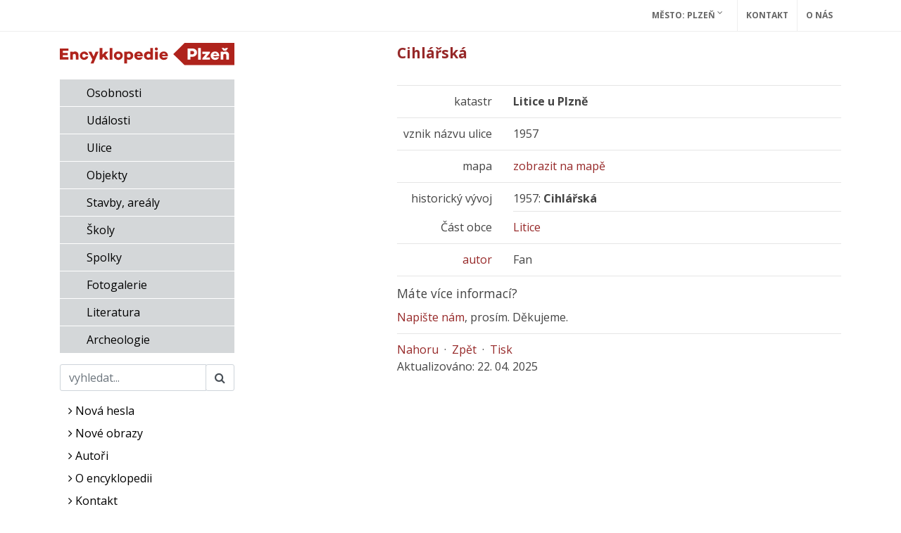

--- FILE ---
content_type: text/html; charset=UTF-8
request_url: https://encyklopedie.plzen.eu/home-mup/?acc=profil_ulice&load=548&qd=15
body_size: 5390
content:
<!DOCTYPE html>
<html lang="cs">
<head>
    <!-- Google tag (gtag.js) -->
<script async src="https://www.googletagmanager.com/gtag/js?id=G-9SNJR0X8YX"></script>
<script>
 window.dataLayer = window.dataLayer || [];
 function gtag(){ dataLayer.push(arguments); }
 gtag('js', new Date());
 gtag('config', 'G-9SNJR0X8YX');
</script>
    <meta http-equiv="content-type" content="text/html;charset=utf-8"/>
    <meta name="viewport" content="width=device-width, initial-scale=1, shrink-to-fit=no">
    <meta http-equiv="X-UA-Compatible" content="IE=edge"/>
    <meta name="publisher" lang="cs" content=""/>
    <meta name="description" content="Encyklopedie Plzně"/>
    <meta name="keywords" content=""/>
    <meta name="robots" content="index, follow"/>
    <title>Cihlářská - Profil ulice</title>
    <link rel="stylesheet" type="text/css" href="/assets/mup/style.css?"/>
    <link rel="stylesheet" href="https://fonts.googleapis.com/css?family=Open+Sans:400,400i,700,700i&amp;subset=latin-ext" />
    <link rel="alternate" type="application/rss+xml" title="Kalendář - Encyklopedie Plzně" href="/data/mup/rss/"/>
    <link rel="shortcut icon" href="/home-mup/favicon.ico" type="image/x-icon"/>
    <link rel="canonical" href="https://encyklopedie.plzen.eu/home-mup/?acc=profil-ulice&load=548"/>
    
    <script type="text/javascript">
        var onloadfcs = [];
    </script>
    <!-- Metadata -->
    <!-- Metadata -->
    <!-- Metadata -->
    
</head>

<body class="stretched" data-acc="profil-ulice" data-page="ulice">

<!-- Google Tag Manager (noscript) -->


<div id="wrapper" class="clearfix">
    <div id="top-bar" class="print-disabled">
        <div class="container clearfix">
            <div class="row justify-content-end">
                <div class="col-12 col-md-auto">
                    <div class="top-links on-click">
                        <ul class="top-links-container">
                            <li class="top-links-item"><a href="/home-mup/">Město: Plzeň <i
                                class=" fa fa-angle-down"></i></a>
                                <ul class="top-links-sub-menu"><li class="top-links-item"><a class="" href="https://encyklopedie.brna.cz/home-mmb/" title="Internetová encyklopedie dějin Brna">Brno</a></li><li class="top-links-item"><a class="" href="https://encyklopedie.ji.cz/home-mmj/" title="Encyklopedie dějin města Jihlava">Jihlava</a></li><li class="top-links-item"><a class="" href="https://encyklopedie.hodonina.cz/home-mmh/" title="Encyklopedie dějin města Hodonín">Hodonín</a></li><li class="top-links-item"><a class="" href="https://encyklopedie.mesto-uh.cz/home-muh/" title="Encyklopedie dějin města Uherské Hradiště">Uherské Hradiště</a></li><li class="top-links-item"><a class="" href="https://encyklopedie.ostrava.cz/home-mmo/" title="Encyklopedie dějin města Ostrava">Ostrava</a></li></ul>
                            </li>
                            <li class="top-links-item"><a href="./?acc=napiste-nam">Kontakt</a></li>
                            <li class="top-links-item"><a href="./?acc=o-encyklopedii">O nás</a></li>
                        </ul>
                    </div><!-- .top-links end -->
                </div>
            </div>
        </div>
    </div>
    <header id="header" class="full-header d-lg-none">
        <div id="header-wrap" class="">
            <div class="container">
                <div class="header-row top-search-parent">
                    <div id="logo">
                        <a href="/home-mup/" class="standard-logo">
                            <img src="/home-mup/images/ency.svg" alt="Encyklopedie"></a>
                    </div><!-- #logo end -->

                    <div id="primary-menu-trigger" class="print-disabled">
                        <button class="btn pull-right btn-toogle-search" type="button"
                                aria-controls="sidebar"
                                aria-expanded="false" aria-label="Ukázat vyhledávání">
                            <i class="fa fa-search"></i>
                        </button>
                        <button class="btn pull-right btn-toogle-menu" type="button"
                                aria-controls="sidebar"
                                aria-expanded="false" aria-label="Ukázat navigaci">
                            <i class="fa fa-bars"></i>
                        </button>
                    </div>

                    <div class="d-none print-enabled">
                        <h5>Cihlářská - Profil ulice: Profil ulice: </h5>
                    </div>
                    
                    <nav class="primary-menu">
                        <ul class="menu-container menu-active">
                            <li class="nav-item">
                                <a class=" c-osobnosti" href="./?acc=osobnosti">
                                    Osobnosti
                                </a>
                            </li><li class="nav-item">
                                <a class=" c-udalosti" href="./?acc=udalosti">
                                    Události
                                </a>
                            </li><li class="nav-item">
                                <a class=" c-ulice" href="./?acc=ulice">
                                    Ulice
                                </a>
                            </li><li class="nav-item">
                                <a class=" c-objekty" href="./?acc=objekty">
                                    Objekty
                                </a>
                            </li><li class="nav-item">
                                <a class=" c-domy" href="./?acc=domy">
                                    Stavby, areály
                                </a>
                            </li><li class="nav-item">
                                <a class=" c-skoly" href="./?acc=skoly">
                                    Školy
                                </a>
                            </li><li class="nav-item">
                                <a class=" c-spolky" href="./?acc=spolky">
                                    Spolky
                                </a>
                            </li><li class="nav-item">
                                <a class=" c-fotogalerie" href="./?acc=fotogalerie">
                                    Fotogalerie
                                </a>
                            </li><li class="nav-item">
                                <a class=" c-literatura" href="./?acc=literatura">
                                    Literatura
                                </a>
                            </li><li class="nav-item">
                                <a class=" c-lokality" href="./?acc=lokality">
                                    Archeologie
                                </a>
                            </li>
                        </ul>
                    </nav>
                </div>
            </div>
        </div>
        <div class="header-wrap-clone"></div>
    </header><!-- #header end -->

    <section id="content">
        <div class="content-wrap">
            <div class="container clearfix">
                <div class="row gutter-40 col-mb-80">

                    <!-- sidebar -->
                    <div class="sidebar col-md-3 d-none d-lg-block mt-3">
                        <div>
                            <h1 class="h2">
                                <a href="/home-mup/" class="logo">
                                    <img src="/home-mup/images/ency.svg" alt="Profil ulice"></a>
                            </h1>
                        </div>
                        <div class="widget main_links clearfix">
                            <ul class="menu-active">
                                <li><a class="c-osobnosti" href="?acc=osobnosti">Osobnosti</a></li><li><a class="c-udalosti" href="?acc=udalosti">Události</a></li><li><a class="c-ulice" href="?acc=ulice">Ulice</a></li><li><a class="c-objekty" href="?acc=objekty">Objekty</a></li><li><a class="c-domy" href="?acc=domy">Stavby, areály</a></li><li><a class="c-skoly" href="?acc=skoly">Školy</a></li><li><a class="c-spolky" href="?acc=spolky">Spolky</a></li><li><a class="c-fotogalerie" href="?acc=fotogalerie">Fotogalerie</a></li><li><a class="c-literatura" href="?acc=literatura">Literatura</a></li><li><a class="c-lokality" href="?acc=lokality">Archeologie</a></li>
                            </ul>
                        </div>
                        <form class="form-inline form-search mt-3">
                            <div class="input-group mb-3">
                                <input class="form-control" type="search" placeholder="vyhledat..."
                                       aria-label="Search" tabindex="1"
                                       data-short-text="Hledaný výraz musí být delší než 2 znaky!" name="q"
                                       value="">
                                <div class="input-group-append">
                                    <button class="form-control" type="submit" name="search"><i
                                        class="fa fa-search"></i></button>
                                </div>
                            </div>
                            <input name="acc" value="vyhledavani" type="hidden"/>
                        </form>
                        <nav class="d-none d-md-block">
                            <div class="widget widget_links clearfix">
                                <ul class="menu-active mb-6">
    <li><a class="c-nova-hesla" href="./?acc=posledni-zaznamy"><i class="fa fa-angle-right"></i> Nová hesla</a></li>
    <li><a class="c-nove-obrazy" href="./?acc=posledni-obrazy"><i class="fa fa-angle-right"></i> Nové obrazy</a></li>
    <li><a class="c-editori" href="./?acc=editori"><i class="fa fa-angle-right"></i> Autoři</a></li>
    <li><a class="c-o_encyklopedii" href="./?acc=o-encyklopedii"><i class="fa fa-angle-right"></i> O encyklopedii</a></li>
    <li><a class="c-napiste_nam" href="./?acc=napiste-nam"><i class="fa fa-angle-right"></i> Kontakt</a></li>
    <li><a class="c-mesto" href="https://www.plzen.eu" target="_blank"><i class="fa fa-angle-right"></i> Město Plzeň</a></li>
</ul>
<ul class="external-menu m-5">
    <li><a target="_blank" href="https://amp.plzen.eu/"><img src="/home-mup/images/archiv.png" alt="archiv.png"></a>
    <li><a target="_blank" href="https://www.zcm.cz/"><img src="/home-mup/images/zapadoceske-muzeum.png" alt="zapadoceske-muzeum.png"></a>
    <li><a target="_blank" href="https://www.zcm.cz/o-muzeu/objekty/narodopisne-muzeum-plzenska"><img src="/home-mup/images/narodopisne-muzeum.png" alt="narodopisne-muzeum.png"></a>
</ul>

                            </div>
                        </nav>
                        <div class="widget widget_links clearfix mb-3 ml-5">
                            <div class="menu-active">
                                <a target="_blank"
                                   href="#"
                                   class="social-icon si-small si-borderless si-facebook">
                                    <i class="fa fa-facebook-square"></i>
                                </a>
                                <a target="_blank" href="#"
                                   class="social-icon si-small si-borderless si-twitter">
                                    <i class="fa fa-twitter-square"></i>
                                </a>
                                <a target="_blank" href="#"
                                   class="social-icon si-small si-borderless">
                                    <i class=" fa fa-instagram"></i>
                                </a>
                            </div>
                        </div>
                    </div>

                    <!-- sidebar -->
                    <div class="sidebar sidebar-image col-md-2 d-none d-lg-block">
                        <div class="img-preview text-center">
    <div class="my-2">
        <a href="#">
            <img src="" alt=""/>
        </a>
    </div>
    <p class="text-center"><a href="#"></a></p>
    <p class="text-center"></p>
    <div class="social fb"></div>
</div>



                    </div>

                    <!-- main content -->
                    <div class="content col-lg-7">
                        
                        <h2>Cihlářská</h2>

<hr/>

<div class="row">
    <div class="col-md-3 text-md-right">
        <span class="attr-title">katastr</span>
    </div>
    <div class="col-md-9">
        <p ><b>Litice u Plzně</b></p>
    </div>
</div>

<hr/>

<div class="row">
    <div class="col-md-3 text-md-right">
        <span class="attr-title">vznik názvu ulice</span>
    </div>
    <div class="col-md-9">
        <p > 1957</p>
    </div>
</div>

<hr/>

<div class="row">
    <div class="col-md-3 text-md-right">
        <span class="attr-title">mapa</span>
    </div>
    <div class="col-md-9">
        <p class="full">
            <a href="#" data-url="https://www.google.com/maps/embed/v1/place?key=AIzaSyCiBan4ueqLbVJ2wl8-BteUc--k9Qfvlnk&q=ulice+Cihl%C3%A1%C5%99sk%C3%A1%2C+Plze%C5%88&zoom=18" class="google-maps-link" target="_blank">zobrazit na mapě</a>
            </p>
    </div>
</div>

<hr/>

<div class="row">
    <div class="col-md-3 text-lg-right">
        historický vývoj
    </div>
    <div class="col-md-9">
        
        <p> 1957: <b>Cihlářská</b></p>
        
<hr/>

    </div>
</div>







<div class="row">
    <div class="col-md-3 text-md-right">
        <span class="attr-title">Část obce</span>
    </div>
    <div class="col-md-9">
        <p ><a href="?acc=profil-mestske-casti&amp;load=15">Litice</a><br/></p>
    </div>
</div>

<hr/>


<div class="row">
    <div class="col-md-3 text-md-right">
        <span class="attr-title"><a href="?acc=editori" title="seznam autorů..." class="author">autor</a></span>
    </div>
    <div class="col-md-9">
        <p >Fan</p>
    </div>
</div>


<hr/>




<span id="ID192"></span><div class="row print-disabled" id="napiste-nam">
    <div class="col-12">
        <p class="h4">Máte více informací?</p>
        <p><a href="#"
              rel="nofollow" class="btn-show-feedback" data-author="">Napište nám</a>, prosím. Děkujeme.</p>
    </div>
</div>
<div class="row print-disabled d-none" id="feedback-wrapper">
    <div class="col-12">
        <div id="feedback"></div>
    </div>
</div>

                        

                        <div id="site_navigation" class="print-disabled">
                            <hr/>
                            <a href="#Top">Nahoru</a>&nbsp;&nbsp;&middot;&nbsp;&nbsp;<a href="?acc=ulice">Zpět</a>&nbsp;&nbsp;&middot;&nbsp;&nbsp;<a
                            href="#" onclick="window.print();return false;">Tisk</a></div>
                        <div id="update">Aktualizováno: 22. 04. 2025 </div>
                    </div>

                </div>
                <div class="d-block d-md-none">
                    <div class="row">
                        <div class="col-12">
                            <nav>
                                <div class="widget widget_links clearfix mt-3">
                                    <div class="menu-active">
                                        <a target="_blank"
                                           href=""
                                           class="social-icon si-small si-borderless si-facebook">
                                            <i class="fa fa-facebook-square"></i>
                                        </a>
                                        <a target="_blank" href=""
                                           class="social-icon si-small si-borderless si-twitter">
                                            <i class="fa fa-twitter-square"></i>
                                        </a>
                                        <a target="_blank" href=""
                                           class="social-icon si-small si-borderless">
                                            <i class=" fa fa-instagram"></i>
                                        </a>
                                    </div>
                                </div>
                                <div class="widget widget_links clearfix mt-3">
                                    <ul class="menu-active mb-6">
    <li><a class="c-nova-hesla" href="./?acc=posledni-zaznamy"><i class="fa fa-angle-right"></i> Nová hesla</a></li>
    <li><a class="c-nove-obrazy" href="./?acc=posledni-obrazy"><i class="fa fa-angle-right"></i> Nové obrazy</a></li>
    <li><a class="c-editori" href="./?acc=editori"><i class="fa fa-angle-right"></i> Autoři</a></li>
    <li><a class="c-o_encyklopedii" href="./?acc=o-encyklopedii"><i class="fa fa-angle-right"></i> O encyklopedii</a></li>
    <li><a class="c-napiste_nam" href="./?acc=napiste-nam"><i class="fa fa-angle-right"></i> Kontakt</a></li>
    <li><a class="c-mesto" href="https://www.plzen.eu" target="_blank"><i class="fa fa-angle-right"></i> Město Plzeň</a></li>
</ul>
<ul class="external-menu m-5">
    <li><a target="_blank" href="https://amp.plzen.eu/"><img src="/home-mup/images/archiv.png" alt="archiv.png"></a>
    <li><a target="_blank" href="https://www.zcm.cz/"><img src="/home-mup/images/zapadoceske-muzeum.png" alt="zapadoceske-muzeum.png"></a>
    <li><a target="_blank" href="https://www.zcm.cz/o-muzeu/objekty/narodopisne-muzeum-plzenska"><img src="/home-mup/images/narodopisne-muzeum.png" alt="narodopisne-muzeum.png"></a>
</ul>

                                </div>
                            </nav>
                        </div>
                    </div>
                </div>
            </div>
        </div>
    </section>


    <!-- Footer
    ============================================= -->
    <footer id="footer" class="dark">
        <div class="container">

            <!-- Footer Widgets
            ============================================= -->
            <div class="footer-widgets-wrap">


                <div class="row col-mb-50">
                    <div class="col-md-4">

                        <div class="widget clearfix">

                            <img src="/home-mup/images/logo.png" alt="Image" class="footer-logo">

<!--                            <p>Tento projekt je spolufinancován Evropským sociálním fondem a státním rozpočtem-->
<!--                                České republiky.</p>-->
<!--                            <p><img src="images/logotypes/opvk_480.png"-->
<!--                                    title="Tento projekt je spolufinancován Evropským sociálním fondem a státním rozpočtem České republiky."-->
<!--                                    alt="Investice do rozvoje vzdělávání">-->
<!--                            </p>-->

                        </div>

                    </div>

                    <div class="col-md-4">

                        <div class="widget widget_links clearfix">

                            <h4>Encyklopedie</h4>
                            <ul class="menu-active">
                                <li><a class="c-osobnosti" href="?acc=osobnosti">Osobnosti</a></li><li><a class="c-udalosti" href="?acc=udalosti">Události</a></li><li><a class="c-ulice" href="?acc=ulice">Ulice</a></li><li><a class="c-objekty" href="?acc=objekty">Objekty</a></li><li><a class="c-domy" href="?acc=domy">Stavby, areály</a></li><li><a class="c-skoly" href="?acc=skoly">Školy</a></li><li><a class="c-spolky" href="?acc=spolky">Spolky</a></li><li><a class="c-fotogalerie" href="?acc=fotogalerie">Fotogalerie</a></li><li><a class="c-literatura" href="?acc=literatura">Literatura</a></li><li><a class="c-lokality" href="?acc=lokality">Archeologie</a></li>
                            </ul>
                        </div>

                    </div>

                    <div class="col-md-4">

                        <div class="widget widget_links clearfix">
                            <h4>Partnerská města</h4>

                            <ul class="top-links-sub-menu"><li class="top-links-item"><a class="" href="https://encyklopedie.brna.cz/home-mmb/" title="Internetová encyklopedie dějin Brna">Brno</a></li><li class="top-links-item"><a class="" href="https://encyklopedie.ji.cz/home-mmj/" title="Encyklopedie dějin města Jihlava">Jihlava</a></li><li class="top-links-item"><a class="" href="https://encyklopedie.hodonina.cz/home-mmh/" title="Encyklopedie dějin města Hodonín">Hodonín</a></li><li class="top-links-item"><a class="" href="https://encyklopedie.mesto-uh.cz/home-muh/" title="Encyklopedie dějin města Uherské Hradiště">Uherské Hradiště</a></li><li class="top-links-item"><a class="" href="https://encyklopedie.ostrava.cz/home-mmo/" title="Encyklopedie dějin města Ostrava">Ostrava</a></li></ul>
                        </div>
                        <div class="widget widget_links clearfix">

                            <h4>Odkazy</h4>
                            <ul class="menu-active">
                                <li class="top-links-item">
                                    <a href="/home-mup/?acc=o_encyklopedii" title="O nás">O nás</a>
                                </li>
                                <li class="top-links-item">
                                    <a href="/home-mup/?acc=odkazy" title="Odkazy">Odkazy</a>
                                </li>
                                <li class="top-links-item">
                                    <a href="/home-mup/?acc=napiste_nam" title="Napište nám">Napište nám</a>
                                </li>
                                <li class="top-links-item">
                                    <a href="/home-mup/?acc=medialni-spoluprace" title="Mediální spolupráce">Mediální spolupráce</a>
                                </li>
                                <li class="top-links-item">
                                    <a href="/home-mup/?acc=financni-podpora" title="Finanční podpora">Finanční podpora</a>
                                </li>
                            </ul>
                        </div>
                    </div>
                </div>

            </div><!-- .footer-widgets-wrap end -->

        </div>

        <!-- Copyrights
        ============================================= -->
        <div id="copyrights">
            <div class="container">

                <div class="row col-mb-30">

                    <div class="col-md-6 text-center text-md-left">
                        2020<br>
                        <div class="copyright-links"><a href="#">Terms of Use</a> / <a href="#">Privacy Policy</a></div>
                    </div>

                    <div class="col-md-6 text-center text-md-right">
                        <div class="d-flex justify-content-center justify-content-md-end">

                            <div class="widget widget_links clearfix">
                                <div class="menu-active">
                                    <a target="_blank"
                                       href="https://www.facebook.com/pages/Internetova-encyklopedie-dejin-Brna/151919454831238"
                                       class="social-icon si-large si-borderless si-facebook">
                                        <i class="fa fa-facebook-square"></i>
                                    </a>
                                    <a target="_blank" href="https://twitter.com/Encyklopedie"
                                       class="social-icon si-large si-borderless si-twitter">
                                        <i class="fa fa-twitter-square"></i>
                                    </a>
                                    <a target="_blank" href="https://www.instagram.com/encyklopediebrno/"
                                       class="social-icon si-large si-borderless">
                                        <i class=" fa fa-instagram"></i>
                                    </a>
                                    <a target="_blank" href="https://encyklopedie.brna.cz/images/qrcode.png"
                                       class="social-icon si-large si-borderless qrcode-link"
                                       data-url="https%3A%2F%2Fencyklopedie.plzen.eu%2Fhome-mup%2F%3Facc%3Dprofil-ulice%26load%3D548"
                                       target="_blank" rel="nofollow" title="Profil ulice">
                                        <i class="fa fa-qrcode" title="Encyklopedie"></i>
                                    </a>
                                </div>
                            </div>

                        </div>

                        <div class="clear"></div>
                    </div>
                </div>

            </div>
        </div><!-- #copyrights end -->
    </footer><!-- #footer end -->

</div>
<div id="modal"></div>

<script type="text/javascript" src="/assets/js/base.js"></script>
<script type="text/javascript" src="/assets/js/functions.js"></script>
<script type="text/javascript" src="/assets/mup/bootstrap-site.js?1764069820"></script>

</body>
</html>


--- FILE ---
content_type: image/svg+xml
request_url: https://encyklopedie.plzen.eu/home-mup/images/ency.svg
body_size: 2841
content:
<svg id="Vrstva_1" data-name="Vrstva 1" xmlns="http://www.w3.org/2000/svg" viewBox="0 0 180 23.5"><defs><style>.cls-1{fill:#af231c;}.cls-2{fill:#fff;}</style></defs><title>Kreslicí plátno 1</title><polygon class="cls-1" points="180 23.5 128.4 23.5 116.7 11.8 128.4 0 180 0 180 23.5"/><path class="cls-2" d="M141.1,10.2c0,2.7-2,4.5-5.2,4.5h-1.6v3h-2.9V5.9h4.7c3.1,0,5,1.6,5,4.3m-2.9,0c0-1.1-.8-1.7-2.1-1.7h-1.8v3.6h1.8a2,2,0,0,0,2.1-1.9"/><rect class="cls-2" x="142.3" y="5.4" width="2.8" height="12.3"/><polygon class="cls-2" points="154.4 10.7 150.6 15.3 154.4 15.3 154.4 17.6 146.6 17.6 146.6 16.3 150.5 11.6 146.7 11.6 146.7 9.3 154.4 9.3 154.4 10.7"/><path class="cls-2" d="M164,14.1h-6.1a1.78,1.78,0,0,0,1.9,1.5c.6,0,1-.1,1.2-.4h2.8a4.07,4.07,0,0,1-4,2.7,4.36,4.36,0,0,1-4.6-4.4,4.25,4.25,0,0,1,4.4-4.4,4.07,4.07,0,0,1,4.4,4.1,1.39,1.39,0,0,1,0,.9m-6-1.6h3.5c-.1-1-.7-1.4-1.7-1.4a1.75,1.75,0,0,0-1.8,1.4"/><path class="cls-2" d="M174.1,12.8v4.8h-2.8V13.3c0-1.2-.6-1.7-1.5-1.7a2.24,2.24,0,0,0-1.5.8v5.2h-2.8V9.2h2.8v.6a3.78,3.78,0,0,1,2.3-.8,3.5,3.5,0,0,1,3.5,3.8m-5.7-4.7-2-2.8h2.5l.9,1.1.9-1.1h2.5l-2,2.8Z"/><polygon class="cls-1" points="3 8.4 3 10.6 8.2 10.6 8.2 13 3 13 3 15.1 8.9 15.1 8.9 17.6 0 17.6 0 5.9 8.9 5.9 8.9 8.4 3 8.4"/><path class="cls-1" d="M19.2,12.8v4.8H16.4V13.3c0-1.2-.6-1.7-1.5-1.7a2.24,2.24,0,0,0-1.5.8v5.2H10.6V9.2h2.8v.6A3.78,3.78,0,0,1,15.7,9a3.5,3.5,0,0,1,3.5,3.8"/><path class="cls-1" d="M26.7,14.2h2.6A4.1,4.1,0,0,1,25,17.9a4.4,4.4,0,1,1,0-8.8,4.1,4.1,0,0,1,4.3,3.7H26.7a1.53,1.53,0,0,0-1.6-1.3,1.86,1.86,0,0,0-1.9,2,2,2,0,0,0,1.9,2.1,1.82,1.82,0,0,0,1.6-1.4"/><polygon class="cls-1" points="39.9 9.2 34.7 21.6 31.7 21.6 33.5 17.4 29.4 9.2 32.4 9.2 34.8 14.4 36.9 9.2 39.9 9.2"/><polygon class="cls-1" points="45 14.7 43.8 16 43.8 17.6 41 17.6 41 5.4 43.8 5.4 43.8 12.4 46.7 9.2 50.1 9.2 46.9 12.7 50.3 17.6 47 17.6 45 14.7"/><rect class="cls-1" x="51.3" y="5.4" width="2.8" height="12.3"/><path class="cls-1" d="M64.8,13.4a4.6,4.6,0,0,1-9.2,0A4.42,4.42,0,0,1,60.2,9a4.36,4.36,0,0,1,4.6,4.4m-2.6,0a2,2,0,1,0-4,0,2,2,0,1,0,4,0"/><path class="cls-1" d="M75.6,13.4a4.27,4.27,0,0,1-4.2,4.4,4.14,4.14,0,0,1-2.3-.6v4.4H66.3V9.2h2.8v.4A4.14,4.14,0,0,1,71.4,9a4.34,4.34,0,0,1,4.2,4.4m-2.8,0a2,2,0,0,0-2-2.1,2.11,2.11,0,0,0-1.7.8v2.6a2.11,2.11,0,0,0,1.7.8,2,2,0,0,0,2-2.1"/><path class="cls-1" d="M85.4,14.1H79.3a1.78,1.78,0,0,0,1.9,1.5c.6,0,1-.1,1.2-.4h2.8a4.07,4.07,0,0,1-4,2.7,4.36,4.36,0,0,1-4.6-4.4A4.25,4.25,0,0,1,81,9.1a4.07,4.07,0,0,1,4.4,4.1,1.39,1.39,0,0,1,0,.9m-6-1.6h3.5c-.1-1-.7-1.4-1.7-1.4a1.67,1.67,0,0,0-1.8,1.4"/><path class="cls-1" d="M95.8,5.4V17.6H93v-.4a4.14,4.14,0,0,1-2.3.6,4.27,4.27,0,0,1-4.2-4.4A4.27,4.27,0,0,1,90.7,9a3.51,3.51,0,0,1,2.3.7V5.4ZM93,14.8V12.2a2.12,2.12,0,0,0-3.7,1.3,2,2,0,0,0,2,2.1,3,3,0,0,0,1.7-.8"/><path class="cls-1" d="M97.7,6.4A1.6,1.6,0,1,1,99.3,8a1.72,1.72,0,0,1-1.6-1.6m3.1,11.2H98V9.2h2.8Z"/><path class="cls-1" d="M111.2,14.1h-6.1a1.78,1.78,0,0,0,1.9,1.5c.6,0,1-.1,1.2-.4H111a4.07,4.07,0,0,1-4,2.7,4.36,4.36,0,0,1-4.6-4.4,4.25,4.25,0,0,1,4.4-4.4,4.07,4.07,0,0,1,4.4,4.1v.9m-6-1.6h3.5c-.1-1-.7-1.4-1.7-1.4a1.67,1.67,0,0,0-1.8,1.4"/></svg>

--- FILE ---
content_type: application/javascript
request_url: https://encyklopedie.plzen.eu/assets/js/functions.js
body_size: 9312
content:
!function (e, i, n) {
    "object" == typeof module && module && "object" == typeof module.exports ? module.exports = n : (e[i] = n, "function" == typeof define && define.amd && define(i, [], function () {
        return n
    }))
}(this, "jRespond", function (e, i, n) {
    "use strict";
    return function (e) {
        var i = [], t = [], s = e, l = "", a = "", o = 0, r = 500, d = function (e) {
            var s = e.breakpoint, o = e.enter || n;
            i.push(e), t.push(!1), c(s) && (o !== n && o.call(null, {entering: l, exiting: a}), t[i.length - 1] = !0)
        }, u = function () {
            for (var e = [], s = [], o = 0; o < i.length; o++) {
                var r = i[o].breakpoint, d = i[o].enter || n, u = i[o].exit || n;
                "*" === r ? (d !== n && e.push(d), u !== n && s.push(u)) : c(r) ? (d === n || t[o] || e.push(d), t[o] = !0) : (u !== n && t[o] && s.push(u), t[o] = !1)
            }
            for (var g = {entering: l, exiting: a}, f = 0; f < s.length; f++) s[f].call(null, g);
            for (var p = 0; p < e.length; p++) e[p].call(null, g)
        }, c = function (e) {
            if ("object" == typeof e) {
                if (e.join().indexOf(l) >= 0) return !0
            } else {
                if ("*" === e) return !0;
                if ("string" == typeof e && l === e) return !0
            }
        }, g = function () {
            var e = "number" != typeof window.innerWidth ? 0 !== document.documentElement.clientWidth ? document.documentElement.clientWidth : document.body.clientWidth : window.innerWidth;
            e !== o ? (r = 100, function (e) {
                for (var i = !1, n = 0; n < s.length; n++) if (e >= s[n].enter && e <= s[n].exit) {
                    i = !0;
                    break
                }
                i && l !== s[n].label ? (a = l, l = s[n].label, u()) : i || "" === l || (l = "", u())
            }(e)) : r = 500, o = e, setTimeout(g, r)
        };
        return g(), {
            addFunc: function (e) {
                !function (e) {
                    if (e.length === n) d(e); else for (var i = 0; i < e.length; i++) d(e[i])
                }(e)
            }, getBreakpoint: function () {
                return l
            }
        }
    }
}(0, this.document));
var $ = jQuery.noConflict();

function debounce(e, i, n) {
    let t, s, l, a, o;
    return function () {
        l = this, s = arguments, a = new Date;
        let r = function () {
            let d = new Date - a;
            d < i ? t = setTimeout(r, i - d) : (t = null, n || (o = e.apply(l, s)))
        }, d = n && !t;
        return t || (t = setTimeout(r, i)), d && (o = e.apply(l, s)), o
    }
}

function onScrollSliderParallax() {
    SEMICOLON.slider.sliderParallax(), SEMICOLON.slider.sliderElementsFade()
}

$.fn.scrollEnd = function (e, i) {
    $(this).scroll(function () {
        let n = $(this);
        n.data("scrollTimeout") && clearTimeout(n.data("scrollTimeout")), n.data("scrollTimeout", setTimeout(e, i))
    })
}, function () {
    let e = 0, i = ["ms", "moz", "webkit", "o"];
    for (let e = 0; e < i.length && !window.requestAnimationFrame; ++e) window.requestAnimationFrame = window[i[e] + "RequestAnimationFrame"], window.cancelAnimationFrame = window[i[e] + "CancelAnimationFrame"] || window[i[e] + "CancelRequestAnimationFrame"];
    window.requestAnimationFrame || (window.requestAnimationFrame = function (i, n) {
        let t = (new Date).getTime(), s = Math.max(0, 16 - (t - e)), l = window.setTimeout(function () {
            i(t + s)
        }, s);
        return e = t + s, l
    }), window.cancelAnimationFrame || (window.cancelAnimationFrame = function (e) {
        clearTimeout(e)
    })
}();
var SEMICOLON = SEMICOLON || {};
!function (e) {
    "use strict";
    SEMICOLON.initialize = {
        init: function () {
            SEMICOLON.initialize.defaults(), SEMICOLON.initialize.pageTransition(), SEMICOLON.initialize.goToTop(), SEMICOLON.initialize.lazyLoad(), SEMICOLON.initialize.lightbox(), SEMICOLON.initialize.resizeVideos(), SEMICOLON.initialize.dataResponsiveClasses(), SEMICOLON.initialize.dataResponsiveHeights(), SEMICOLON.initialize.stickFooterOnSmall()
        }, execFunc: function (e, i) {
            let n = Array.prototype.slice.call(arguments, 2), t = e.split("."), s = t.pop();
            for (let e = 0; e < t.length; e++) i = i[t[e]];
            if (void 0 !== i[s]) return i[s].apply(i, n);
            console.log(e + " Function does not exist")
        }, execPlugin: function (i, n) {
            window.scwEvents = window.scwEvents || {};
            let t = !1;
            if (n.trigger && !scwEvents[n.trigger]) {
                let i = setInterval(function () {
                    Function("return " + n.pluginfn)() && (e(window).trigger(n.trigger), scwEvents[n.trigger] = !0, clearInterval(i))
                }, 1e3)
            } else t = !0;
            n.execfn && (n.trigger && !t ? e(window).on(n.trigger, function () {
                SEMICOLON.initialize.execFunc(n.execfn, window, i)
            }) : SEMICOLON.initialize.execFunc(n.execfn, window, i)), n.class && o.addClass(n.class)
        }, jsLinking: function (i, n) {
            if (i.length < 1) return !1;
            if (n.hiddendisable && i.filter(":hidden").length == i.length) return !1;
            let t, s = Function("return " + n.pluginfn)(), l = "js/", a = !1;
            "undefined" != typeof scwJsPath && (l = scwJsPath + "/"), "undefined" != typeof scwDisableJsAJAX && !0 === scwDisableJsAJAX && (a = !0), t = /^(f|ht)tps?:\/\//i.test(window.decodeURIComponent(n.file)) ? n.file : l + n.file, s ? SEMICOLON.initialize.execPlugin(i, n) : a ? console.log(n.error) : e.ajax({
                url: t,
                dataType: "script",
                cache: !0,
                crossDomain: !0,
                timeout: 5e3
            }).done(function () {
                SEMICOLON.initialize.execPlugin(i, n)
            }).fail(function () {
                console.log(n.error)
            })
        }, functions: function (i) {
            let n, t, s;
            "object" == typeof i.element && null !== i.element && ("undefined" !== i.element.parent && (t = i.element.parent), "undefined" !== i.element.el && (i.element = i.element.el)), s = i.element ? i.element : i.default, n = "object" === t ? t.find(s) : e(s), this.jsLinking(n, i)
        }, defaults: function () {
            if (jRespond([{label: "smallest", enter: 0, exit: 575}, {
                label: "handheld",
                enter: 576,
                exit: 767
            }, {label: "tablet", enter: 768, exit: 991}, {label: "laptop", enter: 992, exit: 1199}, {
                label: "desktop",
                enter: 1200,
                exit: 1e4
            }]).addFunc([{
                breakpoint: "desktop", enter: function () {
                    o.addClass("device-xl")
                }, exit: function () {
                    o.removeClass("device-xl")
                }
            }, {
                breakpoint: "laptop", enter: function () {
                    o.addClass("device-lg")
                }, exit: function () {
                    o.removeClass("device-lg")
                }
            }, {
                breakpoint: "tablet", enter: function () {
                    o.addClass("device-md")
                }, exit: function () {
                    o.removeClass("device-md")
                }
            }, {
                breakpoint: "handheld", enter: function () {
                    o.addClass("device-sm")
                }, exit: function () {
                    o.removeClass("device-sm")
                }
            }, {
                breakpoint: "smallest", enter: function () {
                    o.addClass("device-xs")
                }, exit: function () {
                    o.removeClass("device-xs")
                }
            }]), "IntersectionObserver" in window) console.log("IntersectionObserver supported");
        }, goToTop: function () {
            let i = X.attr("data-speed"), n = X.attr("data-easing");
            i || (i = 700), n || (n = "easeOutQuad"), X.off("click").on("click", function () {
                return e("body,html").stop(!0).animate({scrollTop: 0}, Number(i), n), !1
            })
        }, goToTopScroll: function () {
            let e = X.attr("data-mobile"), i = X.attr("data-offset");
            if (i || (i = 450), "true" != e && (o.hasClass("device-sm") || o.hasClass("device-xs"))) return !0;
            a.scrollTop() > Number(i) ? (X.fadeIn(), o.addClass("gototop-active")) : (X.fadeOut(), o.removeClass("gototop-active"))
        }, lightbox: function (e) {
            let i = {
                element: e,
                default: "[data-lightbox]",
                file: "plugins.lightbox.js",
                error: "plugins.lightbox.js: Plugin could not be loaded",
                execfn: "SEMICOLON_lightboxInit",
                pluginfn: "$().magnificPopup",
                trigger: "pluginLightboxReady",
                class: "has-plugin-lightbox"
            };
            SEMICOLON.initialize.functions(i)
        }, modal: function (e) {
            let i = {
                element: e,
                default: ".modal-on-load",
                file: "plugins.lightbox.js",
                error: "plugins.lightbox.js: Plugin could not be loaded",
                execfn: "SEMICOLON_modalInit",
                pluginfn: '$().magnificPopup && typeof Cookies !== "undefined"',
                trigger: "pluginLightboxReady",
                class: "has-plugin-lightbox"
            };
            SEMICOLON.initialize.functions(i)
        }, resizeVideos: function () {
            SEMICOLON.initialize.functions({
                default: 'iframe[src*="youtube"],iframe[src*="vimeo"],iframe[src*="dailymotion"],iframe[src*="maps.google.com"],iframe[src*="google.com/maps"]',
                file: "plugins.fitvids.js",
                error: "plugins.fitvids.js: Plugin could not be loaded",
                execfn: "SEMICOLON_resizeVideosInit",
                pluginfn: "$().fitVids",
                trigger: "pluginfitVidsReady",
                class: "has-plugin-fitvids"
            })
        }, pageTransition: function () {
            SEMICOLON.initialize.functions({
                default: ".page-transition",
                file: "plugins.pagetransition.js",
                error: "plugins.pagetransition.js: Plugin could not be loaded",
                execfn: "SEMICOLON_pageTransitionInit",
                pluginfn: "$().animsition",
                trigger: "pluginPageTransitionReady",
                class: "has-plugin-animsition"
            })
        }, lazyLoad: function (e) {
            let i = {
                element: e,
                default: ".lazy",
                file: "plugins.lazyload.js",
                error: "plugins.lazyload.js: Plugin could not be loaded",
                execfn: "SEMICOLON_lazyLoadInit",
                pluginfn: 'typeof LazyLoad !== "undefined"',
                trigger: "pluginlazyLoadReady",
                class: "has-plugin-lazyload"
            };
            SEMICOLON.initialize.functions(i)
        }, topScrollOffset: function () {
            let e = 0;
            return !o.hasClass("device-xl") && !o.hasClass("device-lg") || SEMICOLON.isMobile.any() ? e = 40 : (e = d.hasClass("sticky-header") ? $.hasClass("dots-menu") ? 100 : 144 : $.hasClass("dots-menu") ? 140 : 184, $.length || (e = d.hasClass("sticky-header") ? 100 : 140)), e
        }, dataResponsiveClasses: function () {
            SEMICOLON.initialize.functions({
                default: "[data-class-xl],[data-class-lg],[data-class-md],[data-class-sm],[data-class-xs]",
                file: "plugins.dataclasses.js",
                error: "plugins.dataclasses.js: Plugin could not be loaded",
                execfn: "SEMICOLON_dataClassesInit",
                pluginfn: 'typeof scwDataClassesPlugin !== "undefined"',
                trigger: "pluginDataClassesReady",
                class: "has-plugin-dataclasses"
            })
        }, dataResponsiveHeights: function () {
            SEMICOLON.initialize.functions({
                default: "[data-height-xl],[data-height-lg],[data-height-md],[data-height-sm],[data-height-xs]",
                file: "plugins.dataheights.js",
                error: "plugins.dataheights.js: Plugin could not be loaded",
                execfn: "SEMICOLON_dataHeightsInit",
                pluginfn: 'typeof scwDataHeightsPlugin !== "undefined"',
                trigger: "pluginDataHeightsReady",
                class: "has-plugin-dataheights"
            })
        }, stickFooterOnSmall: function () {
            N.css({"margin-top": ""});
            let e = a.height(), i = r.height();
            !o.hasClass("sticky-footer") && N.length > 0 && r.has("#footer") && e > i && N.css({"margin-top": e - i})
        }
    }, SEMICOLON.header = {
        init: function () {
            SEMICOLON.header.initialize(), SEMICOLON.header.menufunctions(), SEMICOLON.header.fullWidthMenu(), SEMICOLON.header.stickyMenu(), SEMICOLON.header.stickyPageMenu(), SEMICOLON.header.sideHeader(), SEMICOLON.header.sidePanel(), SEMICOLON.header.onePageScroll(), SEMICOLON.header.logo(), SEMICOLON.header.topsearch(), SEMICOLON.header.topcart(), SEMICOLON.header.miscFunctions()
        }, initialize: function () {
            u.length > 0 && (e(".header-wrap-clone").length < 1 && u.after('<div class="header-wrap-clone"></div>'), y = e(".header-wrap-clone")), $.length > 0 && ($.find("#page-menu-wrap").after('<div class="page-menu-wrap-clone"></div>'), q = e(".page-menu-wrap-clone")), e(".menu-item:has(.sub-menu-container)").addClass("sub-menu"), e(".top-links-item:has(.top-links-sub-menu,.top-links-section) > a:not(:has(.icon-angle-down)), .menu-item:not(.mega-menu-title):has(.sub-menu-container) > .menu-link > div:not(:has(.icon-angle-down)), .page-menu-item:has(.page-menu-sub-menu) > a > div:not(:has(.icon-angle-down))").append('<i class="icon-angle-down"></i>'), e(".menu-item:not(.mega-menu-title):has(.sub-menu-container):not(:has(.sub-menu-trigger))").append('<button class="sub-menu-trigger icon-chevron-right"></button>'), SEMICOLON.header.menuInvert()
        }, menuInvert: function (i) {
            let n = i || e(".mega-menu-content, .sub-menu-container, .top-links-section");
            n.children().css({display: "block"}), n.css({display: "block"}), n.each(function (i, n) {
                let t = e(n), s = t.offset(), l = t.width();
                E - (l + s.left) < 0 && t.addClass("menu-pos-invert")
            }), n.children().css({display: ""}), n.css({display: ""})
        }, includeOffset: function () {
            if (c.length < 1) return !0;
            let e = d.outerHeight();
            (d.hasClass("floating-header") || c.hasClass("include-topbar")) && (e += d.offset().top), c.css({"margin-top": -e}), SEMICOLON.slider.sliderParallax()
        }, menufunctions: function () {
            let i, n = e(".menu-item:has(.sub-menu-container)"), t = n.children(".menu-link"),
                s = ".mega-menu-content, .sub-menu-container", l = e(s), a = M.attr("data-trigger-speed") || 200;
            a = Number(a), i = n.children(".sub-menu-trigger"), o.hasClass("device-xl") || o.hasClass("device-lg") ? (setTimeout(function () {
                y.length > 0 && y.css({height: u.outerHeight()}), SEMICOLON.header.includeOffset()
            }, 1e3), M.find(l).css({display: ""})) : c.css({"margin-top": ""}), o.hasClass("overlay-menu") && M.hasClass("on-click") && (o.hasClass("device-xl") || o.hasClass("device-lg")) ? t.off("click").on("click", function (i) {
                let n = e(this);
                n.parents(".sub-menu").siblings().find(l).stop(!0, !0).slideUp(a), n.parent(".menu-item").children(s).stop(!0, !0).slideToggle(a), i.preventDefault()
            }) : o.hasClass("side-header") && M.hasClass("on-click") || o.hasClass("device-md") || o.hasClass("device-sm") || o.hasClass("device-xs") ? (i.removeClass("icon-rotate-90"), e(".menu-item").find(l).filter(":not(:animated)").stop(!0, !0).slideUp(a, function () {
                o.toggleClass("primary-menu-open", !1)
            }), i.off("click").on("click", function (i) {
                let n = e(this);
                n.parents(".sub-menu").siblings().find(".sub-menu-trigger").removeClass("icon-rotate-90"), n.parents(".sub-menu").siblings().find(l).filter(":not(:animated)").stop(!0, !0).slideUp(a), n.parent(".menu-item").children(s).filter(":not(:animated)").stop(!0, !0).slideToggle(a), n.hasClass("icon-rotate-90") ? n.removeClass("icon-rotate-90") : n.addClass("icon-rotate-90"), i.preventDefault()
            })) : (o.hasClass("overlay-menu") || o.hasClass("side-header")) && (o.hasClass("device-xl") || o.hasClass("device-lg")) ? (M.find(l).stop(!0, !0).slideUp(a), e(".menu-item").hover(function (i) {
                e(this).children(s).stop(!0, !0).slideDown(a)
            }, function () {
                e(this).children(s).stop(!0, !0).slideUp(a)
            })) : M.hasClass("on-click") && t.off("click").on("click", function (i) {
                let n = e(this);
                n.parents(".sub-menu").siblings().find(l).removeClass("d-block"), n.parent(".menu-item").children(s).toggleClass("d-block"), i.preventDefault()
            }), (e(".top-links").hasClass("on-click") || o.hasClass("device-md") || o.hasClass("device-sm") || o.hasClass("device-xs")) && e(".top-links-item:has(.top-links-sub-menu,.top-links-section) > a").on("click", function (i) {
                e(this).parents("li").siblings().find(".top-links-sub-menu,.top-links-section").removeClass("d-block"), e(this).parent("li").children(".top-links-sub-menu,.top-links-section").toggleClass("d-block"), i.preventDefault()
            }), SEMICOLON.header.menuInvert(e(".top-links-section")), e("#primary-menu-trigger").off("click").on("click", function () {
                return (o.hasClass("device-md") || o.hasClass("device-sm") || o.hasClass("device-xs")) && (M.find(".mobile-primary-menu").length > 0 ? (e(".primary-menu:not(.mobile-menu-off-canvas) .mobile-primary-menu").stop(!0, !0).slideToggle(a), e(".primary-menu.mobile-menu-off-canvas .mobile-primary-menu").toggleClass("d-block")) : (e(".primary-menu:not(.mobile-menu-off-canvas) .menu-container").stop(!0, !0).slideToggle(a), e(".primary-menu.mobile-menu-off-canvas .menu-container").toggleClass("d-block"))), o.toggleClass("primary-menu-open"), !1
            }), e(".menu-container:not(.mobile-primary-menu)").css({display: ""}), (o.hasClass("device-xl") || o.hasClass("device-lg")) && M.find(".mobile-primary-menu").removeClass("d-block")
        }, fullWidthMenu: function () {
            if (o.hasClass("device-md") || o.hasClass("device-sm") || o.hasClass("device-xs")) return e(".mega-menu-content, .top-search-form").css({width: ""}), !0;
            let i = e(".mega-menu:not(.mega-menu-full):not(.mega-menu-small) .mega-menu-content").parents(".header-row").width();
            if (d.find(".container-fullwidth").length > 0 && e(".mega-menu:not(.mega-menu-full):not(.mega-menu-small) .mega-menu-content").css({width: i}), o.hasClass("stretched") ? d.hasClass("floating-header") ? e(".mega-menu:not(.mega-menu-full):not(.mega-menu-small) .mega-menu-content, .top-search-form").css({width: i + 80}) : e(".mega-menu:not(.mega-menu-full):not(.mega-menu-small) .mega-menu-content, .top-search-form").css({width: i}) : d.hasClass("full-header") && e(".mega-menu:not(.mega-menu-full):not(.mega-menu-small) .mega-menu-content").css({width: i - 80}), d.find(".header-row").length > 1) {
                let i = e(".menu-container > .mega-menu:not(.mega-menu-small) .mega-menu-content").eq(0),
                    n = ".menu-container > .mega-menu:not(.mega-menu-small) .mega-menu-content { top: calc( 100% - " + (u.outerHeight() - i.parents(".header-row").outerHeight()) + "px ); }",
                    t = document.head || document.getElementsByTagName("head")[0], s = document.createElement("style");
                t.appendChild(s), s.type = "text/css", s.appendChild(document.createTextNode(n))
            }
        }, stickyMenu: function (e) {
            i = a.scrollTop();
            (o.hasClass("device-xl") || o.hasClass("device-lg")) && (i > e ? o.hasClass("side-header") || (d.filter(":not(.no-sticky)").addClass("sticky-header"), SEMICOLON.header.stickyMenuClass(), "true" != S || d.hasClass("no-sticky") || (i - e > Number(I) ? (d.addClass("sticky-header-shrink"), C && (x.find("img").css({height: Number(f)}), SEMICOLON.header.menuItemsSpacing(O))) : (d.removeClass("sticky-header-shrink"), C && (x.find("img").css({height: Number(g)}), SEMICOLON.header.menuItemsSpacing(h))))) : (SEMICOLON.header.removeStickyness(), C && (x.find("img").css({height: Number(g)}), SEMICOLON.header.menuItemsSpacing(h)))), (o.hasClass("device-xs") || o.hasClass("device-sm") || o.hasClass("device-md")) && ("true" == p ? i > e ? (d.filter(":not(.no-sticky)").addClass("sticky-header"), SEMICOLON.header.stickyMenuClass()) : (SEMICOLON.header.removeStickyness(), SEMICOLON.header.responsiveMenuClass()) : SEMICOLON.header.removeStickyness(), C && (x.find("img").css({height: Number(m)}), SEMICOLON.header.menuItemsSpacing("")))
        }, menuItemsSpacing: function (e) {
            let i = b;
            o.hasClass("side-header") || o.hasClass("overlay-menu") || (M.hasClass("menu-spacing-margin") ? "" == e ? i.css({
                "margin-top": "",
                "margin-bottom": ""
            }) : i.css({"margin-top": Number(e), "margin-bottom": Number(e)}) : "" == e ? i.css({
                "padding-top": "",
                "padding-bottom": ""
            }) : i.css({"padding-top": Number(e), "padding-bottom": Number(e)}))
        }, stickyPageMenu: function (e) {
            if (a.scrollTop() > e) if (o.hasClass("device-xl") || o.hasClass("device-lg")) {
                $.filter(":not(.dots-menu,.no-sticky)").addClass("sticky-page-menu");
                let e = u.outerHeight();
                d.length > 0 && !d.hasClass("no-sticky") && $.filter(".sticky-page-menu:not(.dots-menu,.no-sticky)").find(B).css({top: e + "px"})
            } else (o.hasClass("device-sm") || o.hasClass("device-xs") || o.hasClass("device-md")) && "true" == $.attr("data-mobile-sticky") && $.filter(":not(.dots-menu,.no-sticky)").addClass("sticky-page-menu"); else $.removeClass("sticky-page-menu"), $.find(B).css({top: ""})
        }, removeStickyness: function () {
            d.hasClass("sticky-header") && (d.removeClass("sticky-header"), d.removeClass().addClass(L), u.removeClass().addClass(v), u.hasClass("force-not-dark") || u.removeClass("not-dark"), SEMICOLON.slider.swiperSliderMenu(), SEMICOLON.slider.revolutionSliderMenu(), y.length > 0 && u.outerHeight() > y.outerHeight() && y.css({height: u.outerHeight()})), (o.hasClass("device-sm") || o.hasClass("device-xs") || o.hasClass("device-md")) && void 0 === w && (d.removeClass().addClass(L), u.removeClass().addClass(v), u.hasClass("force-not-dark") || u.removeClass("not-dark"))
        }, sideHeader: function () {
            e("#header-trigger").off("click").on("click", function () {
                return e("body.open-header").toggleClass("side-header-open"), !1
            })
        }, sidePanel: function () {
            e(".side-panel-trigger").off("click").on("click", function () {
                return o.toggleClass("side-panel-open"), o.hasClass("device-touch") && o.hasClass("side-push-panel") && o.toggleClass("ohidden"), !1
            })
        },  logo: function () {
            let e = j.find("img"), i = P.find("img");
            !d.hasClass("dark") && !o.hasClass("dark") || u.hasClass("not-dark") ? (z && e.attr("src") != z && e.attr("src", z), R && i.attr("src") != R && i.attr("src", R)) : (T && e.attr("src") != T && e.attr("src", T), F && i.attr("src") != F && i.attr("src", F)), d.hasClass("sticky-header") && (_ && e.attr("src") != _ && e.attr("src", _), A && i.attr("src") != A && i.attr("src", A)), (o.hasClass("device-md") || o.hasClass("device-sm") || o.hasClass("device-xs")) && (H && e.attr("src") != H && e.attr("src", H), D && i.attr("src") != D && i.attr("src", D))
        }, stickyMenuClass: function () {
            let e = "";
            k && (e = k.split(/ +/));
            let i = e.length;
            if (i > 0) {
                let n = 0;
                for (n = 0; n < i; n++) "not-dark" == e[n] ? (d.removeClass("dark"), u.filter(":not(.not-dark)").addClass("not-dark")) : "dark" == e[n] ? (u.removeClass("not-dark force-not-dark"), d.hasClass(e[n]) || d.addClass(e[n])) : d.hasClass(e[n]) || d.addClass(e[n])
            }
        }, responsiveMenuClass: function () {
            if (o.hasClass("device-xl") || o.hasClass("device-lg")) return !0;
            let e = "";
            w && (e = w.split(/ +/));
            let i = e.length;
            if (i > 0) {
                let n = 0;
                for (n = 0; n < i; n++) "not-dark" == e[n] ? (d.removeClass("dark"), u.addClass("not-dark")) : "dark" == e[n] ? (u.removeClass("not-dark force-not-dark"), d.hasClass(e[n]) || d.addClass(e[n])) : d.hasClass(e[n]) || d.addClass(e[n])
            }
            SEMICOLON.header.logo()
        }, topsearch: function () {
            Y.parents(".header-row").addClass("top-search-parent");
            let i = d.find(".top-search-parent");
            e("#top-search-trigger").off("click").on("click", function (e) {
                clearTimeout(n), o.toggleClass("top-search-open"), G.toggleClass("top-cart-open", !1), (o.hasClass("device-md") || o.hasClass("device-sm") || o.hasClass("device-xs")) && (M.filter(":not(.mobile-menu-off-canvas)").find(".menu-container").slideUp(200), M.filter(".mobile-menu-off-canvas").find(".menu-container").toggleClass("d-block", !1)), o.hasClass("top-search-open") ? i.toggleClass("position-relative", !0) : n = setTimeout(function () {
                    i.toggleClass("position-relative", !1)
                }, 750), o.toggleClass("primary-menu-open", !1), $.toggleClass("page-menu-open", !1), o.hasClass("top-search-open") && Y.find("input").focus(), e.stopPropagation(), e.preventDefault()
            })
        }, topcart: function () {
            if (G.length < 1) return !0;
            e("#top-cart-trigger").off("click").on("click", function (e) {
                $.toggleClass("page-menu-open", !1), G.toggleClass("top-cart-open"), e.stopPropagation(), e.preventDefault()
            })
        }, miscFunctions: function () {
            let i = d.find(".top-search-parent");
            e(document).on("click", function (t) {
                e(t.target).closest(".top-search-form").length || (o.toggleClass("top-search-open", !1), n = setTimeout(function () {
                    i.toggleClass("position-relative", !1)
                }, 750)), e(t.target).closest("#top-cart").length || G.toggleClass("top-cart-open", !1), e(t.target).closest("#page-menu").length || $.toggleClass("page-menu-open", !1), e(t.target).closest("#side-panel").length || o.toggleClass("side-panel-open", !1), e(t.target).closest(".primary-menu.on-click").length || M.filter(".on-click").find(".menu-container").find(".d-block").removeClass("d-block"), e(t.target).closest(".primary-menu.mobile-menu-off-canvas .menu-container").length || M.filter(".mobile-menu-off-canvas").find(".menu-container").toggleClass("d-block", !1), e(t.target).closest(".top-links.on-click").length || e(".top-links.on-click").find(".top-links-sub-menu,.top-links-section").removeClass("d-block")
            })
        }
    }, SEMICOLON.slider = {
        init: function () {
            SEMICOLON.slider.sliderDimensions(), SEMICOLON.slider.sliderRun(), SEMICOLON.slider.sliderParallax(), SEMICOLON.slider.sliderElementsFade()
        }, sliderDimensions: function () {
            let e = Q.outerHeight(), i = Q.outerWidth(), n = Q.find(".slider-inner"), t = W.find(".swiper-wrapper"),
                s = W.find(".swiper-slide").first(), l = W.hasClass("h-auto") || W.hasClass("min-vh-0");
            if (o.hasClass("device-xl") || o.hasClass("device-lg")) {
                if (setTimeout(function () {
                    n.height(e), l && (e = Q.find(".slider-inner").children().first().outerHeight(), Q.height(e), n.height(e))
                }, 500), l) {
                    let e = s.children().first();
                    (e.hasClass("container") || e.hasClass("container-fluid")) && (e = e.children().first()), e.outerHeight() > t.outerHeight() && t.css({height: "auto"})
                }
                o.hasClass("side-header") && n.width(i), o.hasClass("stretched") || (i = r.outerWidth(), n.width(i))
            } else t.css({height: ""}), Q.css({height: ""}), n.css({width: "", height: ""})
        },
    }, SEMICOLON.isMobile = {
        Android: function () {
            return navigator.userAgent.match(/Android/i)
        }, BlackBerry: function () {
            return navigator.userAgent.match(/BlackBerry/i)
        }, iOS: function () {
            return navigator.userAgent.match(/iPhone|iPad|iPod/i)
        }, Opera: function () {
            return navigator.userAgent.match(/Opera Mini/i)
        }, Windows: function () {
            return navigator.userAgent.match(/IEMobile/i)
        }, any: function () {
            return SEMICOLON.isMobile.Android() || SEMICOLON.isMobile.BlackBerry() || SEMICOLON.isMobile.iOS() || SEMICOLON.isMobile.Opera() || SEMICOLON.isMobile.Windows()
        }
    }, SEMICOLON.customization = {
        onReady: function () {
        }, onLoad: function () {
        }, onResize: function () {
        }
    }, SEMICOLON.documentOnResize = {
        init: function () {
            SEMICOLON.header.menufunctions(), SEMICOLON.header.fullWidthMenu(), SEMICOLON.header.stickyMenu(), SEMICOLON.initialize.dataResponsiveHeights(), SEMICOLON.initialize.stickFooterOnSmall(), SEMICOLON.slider.sliderDimensions(), SEMICOLON.widget.html5Video(), SEMICOLON.widget.masonryThumbs(), SEMICOLON.initialize.dataResponsiveClasses(), SEMICOLON.customization.onResize(), E = a.width()
        }
    }, SEMICOLON.documentOnReady = {
        init: function () {
            SEMICOLON.initialize.init(), SEMICOLON.header.init(), (W.length > 0 || U.length > 0) && SEMICOLON.slider.init(), V.length > 0 && SEMICOLON.portfolio.init(), SEMICOLON.widget.init(), SEMICOLON.documentOnReady.windowscroll(), SEMICOLON.customization.onReady(), o.hasClass("adaptive-color-scheme") && (window.matchMedia && window.matchMedia("(prefers-color-scheme: dark)").matches && o.toggleClass("dark", !0), window.matchMedia && window.matchMedia("(prefers-color-scheme: dark)").addEventListener("change", function (e) {
                e.matches ? o.toggleClass("dark", !0) : o.toggleClass("dark", !1)
            })), o.off("click").on("click", 'a[href*="#"]', function () {
                a.on("beforeunload", function () {
                    a.scrollTop(0)
                })
            });
            let i = location.hash;
            e(i).length > 0 && e(".one-page-menu").find('[data-href="' + i + '"]').length > 0 && a.scrollTop(0)
        }, windowscroll: function () {
            d.length > 0 && (ne = d.offset().top, u.addClass("position-absolute"), te = u.offset().top, u.removeClass("position-absolute"));
            let i = d.attr("data-sticky-offset");
            if (void 0 !== i) if ("full" == i) {
                te = a.height();
                let e = d.attr("data-sticky-offset-negative");
                void 0 !== e && (te = te - e - 1)
            } else te = Number(i); else "undefined" === te && (te = ne);
            $.find("#page-menu-wrap");
            let n, t = u.outerHeight(), s = document.head || document.getElementsByTagName("head")[0],
                l = document.createElement("style");
            $.length > 0 && (q.css({height: $.find("#page-menu-wrap").outerHeight()}), setTimeout(function () {
                d.length > 0 && !d.hasClass("no-sticky") && (o.hasClass("device-xl") || o.hasClass("device-lg") || "true" == p) ? (se = $.offset().top - u.outerHeight(), s.appendChild(l), n = "#page-menu.sticky-page-menu:not(.dots-menu) #page-menu-wrap { top: " + t + "px; }", l.type = "text/css", l.appendChild(document.createTextNode(n))) : se = $.offset().top
            }, 1e3)), SEMICOLON.header.stickyMenu(te), SEMICOLON.header.stickyPageMenu(se), window.addEventListener("scroll", function () {
                SEMICOLON.initialize.goToTopScroll(), e("body.open-header.close-header-on-scroll").removeClass("side-header-open"), SEMICOLON.header.stickyMenu(te), SEMICOLON.header.stickyPageMenu(se), SEMICOLON.header.logo()
            }), window.addEventListener("DOMContentLoaded", onScrollSliderParallax, !1), a.scrollEnd(function () {
                let e = u.outerHeight();
                y.length > 0 && e > y.outerHeight() && (y.css({height: e}), (o.hasClass("device-xl") || o.hasClass("device-lg")) && SEMICOLON.header.includeOffset()), $.length > 0 && d.length > 0 && !d.hasClass("no-sticky") && (o.hasClass("device-xl") || o.hasClass("device-lg")) && $.filter(".sticky-page-menu:not(.dots-menu,.no-sticky)").find(B).css({top: e + "px"})
            }, 500), window.onfocus = function () {
                let e = u.outerHeight();
                y.length > 0 && e > y.outerHeight() && y.css({height: e})
            }
        }
    }, SEMICOLON.documentOnLoad = {
        init: function () {
            SEMICOLON.slider.swiperSliderMenu(!0), SEMICOLON.slider.revolutionSliderMenu(!0), SEMICOLON.initialize.stickFooterOnSmall(), SEMICOLON.widget.gridInit(), a.on("pluginIsotopeReady", function () {
                SEMICOLON.widget.filterInit(), SEMICOLON.widget.masonryThumbs()
            }), SEMICOLON.widget.parallax(), SEMICOLON.widget.loadFlexSlider(), SEMICOLON.widget.html5Video(), SEMICOLON.widget.ticker(), SEMICOLON.header.responsiveMenuClass(), SEMICOLON.initialize.modal(), SEMICOLON.customization.onLoad()
        }
    };
    let i, n, t, s, l, a = e(window), o = e("body"), r = e("#wrapper"), d = e("#header"), u = e("#header-wrap"),
        c = e(".include-header"), g = d.attr("data-logo-height") || 100, f = d.attr("data-sticky-logo-height") || 60,
        p = d.attr("data-mobile-sticky") || "false", m = d.attr("data-mobile-logo-height") || Number(g),
        h = (d.attr("data-mobile-sticky-logo-height") || Number(f), d.attr("data-menu-padding") || 39),
        O = d.attr("data-sticky-menu-padding") || 19,
        C = !(d.hasClass("header-size-lg") || d.hasClass("header-size-md") || d.hasClass("header-size-sm") || d.hasClass("header-size-custom")),
        S = d.attr("data-sticky-shrink") || "true", I = d.attr("data-sticky-shrink-offset") || 300,
        M = e(".primary-menu"),
        b = M.find(".menu-container:not(mobile-primary-menu):not(.custom-spacing)").children(".menu-item").children(".menu-link"),
        y = "", N = (u.outerHeight(), u.find(".header-row:eq(0)"), e("#content"), e("#footer")), E = a.width(),
        L = d.attr("class"), v = u.attr("class"), k = d.attr("data-sticky-class"), w = d.attr("data-responsive-class"),
        x = e("#logo"), j = x.find(".standard-logo"), P = (j.find("img").outerWidth(), x.find(".retina-logo")),
        z = j.find("img").attr("src"), R = P.find("img").attr("src"), T = j.attr("data-dark-logo"),
        F = P.attr("data-dark-logo"), _ = j.attr("data-sticky-logo"), A = P.attr("data-sticky-logo"),
        H = j.attr("data-mobile-logo"), D = P.attr("data-mobile-logo"), $ = e("#page-menu"), q = "",
        B = $.find("#page-menu-wrap"), V = (e(".one-page-menu"), e(".portfolio")), W = (e(".shop"), e("#slider")),
        Q = e(".slider-parallax"), U = e(".slider-element"), J = e("#page-title"), Y = e(".top-search-form"),
        G = e("#top-cart"), X = (e("#top-social").find("li"), e("#gotoTop")), K = "YOUR-API-KEY",
        Z = document.querySelector(".slider-parallax"), ee = document.querySelector(".slider-parallax .slider-caption"),
        ie = document.querySelector(".slider-inner"), ne = 0, te = 0, se = 0;
    e(document).ready(SEMICOLON.documentOnReady.init), a.on("load", SEMICOLON.documentOnLoad.init), a.on("resize", function () {
        let i = e(this);
        clearTimeout(l), l = setTimeout(function () {
            i.width() !== E && SEMICOLON.documentOnResize.init()
        }, 250)
    })
}


--- FILE ---
content_type: application/javascript
request_url: https://encyklopedie.plzen.eu/assets/mup/bootstrap-site.js?1764069820
body_size: 30272
content:
function supportAjaxUploadWithProgress(){return function(){const t=document.createElement("INPUT");return t.type="file","files"in t}()&&function(){const t=new XMLHttpRequest;return!!(t&&"upload"in t&&"onprogress"in t.upload)}()&&!!window.FormData}jApp={init:function(){this.onload()},onload:function(){"undefined"!=typeof onloadfcs&&onloadfcs.forEach((function(t){t()})),onloadfcs=[],$(".btn-back").bind("click",(function(){var t=$(this).data("back-url");if(t)return document.location.href=t;window.history.go(-1)})),$("body").on("click",".datepicker",(function(){jApp.showDatePicker(this,$(this).data("default-date"))})),$("body").on("click",".datepicker-icon",(function(){var t=$($(this).data("alt-field"));jApp.showDatePicker(t,$(this).data("default-date"))}))},jget:function(t,e){this.jreq(t,null,e,"get")},jput:function(t,e,n){this.jreq(t,e,n,"put")},jdelete:function(t,e,n){this.jreq(t,e,n,"delete")},jpost:function(t,e,n){this.jreq(t,e,n,"post")},jupload:function(t,e,n,i){const o=new FormData;o.append("file",e,e.name),o.append("upload_file",!0);new Date;return $.ajax({url:t,processData:!1,contentType:!1,dataType:"json",data:o,type:"post",xhr:function(){var t=$.ajaxSettings.xhr();return t.upload&&t.upload.addEventListener("progress",(function(t){"function"==typeof i&&i(t)}),!1),t},success:function(t){"function"==typeof n&&n(t)},error:function(t){jApp.onAjaxError(t)}})},jreq:function(t,e,n,i){new Date;return $.ajax({url:t,dataType:"json",data:e,type:i||"get",success:function(t){jApp.onDone(t,n)},error:function(t){jApp.onAjaxError(t)}})},onDone:function(t,e){$.each(t,(function(t,e){switch(t){case"html":$.each(e,(function(t,e){$("#"+t).html(e)}));break;case"input":$.each(e,(function(t,e){$("#"+t).val(e)}));break;case"select":$.each(e,(function(t,e){var n=$("#"+t);n.html("");var i=n.attr("data-selected");$.each(e,(function(t,e){var o="<option value='"+t+"'";i===t&&(o+=" selected"),o+=">"+e+"</option>",n.append(o)})),i&&n.removeAttribute("data-selected")}));break;case"show":$.each(e,(function(t,e){$("#"+t).show()}));break;case"hide":$.each(e,(function(t,e){$("#"+t).hide()}));break;case"focus":$("#"+e).focus();break;case"text":$.each(e,(function(t,e){$("#"+t).text(e)}));break;case"class-add":$.each(e,(function(t,e){$("#"+t).addClass(e)}));break;case"class-remove":$.each(e,(function(t,e){$("#"+t).removeClass(e)}));break;case"class-toggle":$.each(e,(function(t,e){$("#"+t).toggleClass(e)}));break;case"reload":if("page"==e)return void document.location.reload();document.location.href=e;break;case"error":case"message":alert(e);break;case"callback":var n=new Function(e.func);"function"==typeof n&&n();break;case"console":jApp.log(e);break;case"popup":$.each(e,(function(t,e){$("#popup-success").text(e.label)})),$("#popup-success").show(),window.setTimeout((function(){$("#popup-success").hide(),$("#popup-success").text("")}),2e3)}})),"function"==typeof e&&e(t)},onAjaxError:function(t){"<script>"==t.responseText.substring(0,8)?$("#page-wrapper").prepend($(t.responseText)):t.status>399?(console.log(t.status),$("#page-wrapper").prepend($('<div class="alert alert-danger">Chyba: '+t.status+"</div>")),jApp.log(t.status)):(alert("json data error"),jApp.log(t.responseText))},log:function(t){window.console&&console.log(t)},goBack:function(t){var e=document.referrer;t.length>0&&(e.indexOf("?")<0?e+="?"+t:e+="&"+t),document.location=e},submitForm:function(t,e){var n={};$(t).find("[name]").each((function(){("checkbox"!=$(this).prop("type")||$(this).prop("checked"))&&("radio"!=$(this).prop("type")||$(this).prop("checked"))&&(this.name.search(/\[\]/)>0?(n[this.name]||(n[this.name]=new Array),n[this.name].push(this.value)):n[this.name]=this.value)})),jApp.jpost($(t).prop("action"),n,(function(t){"function"==typeof e&&e(t)}))},confirmDelete:function(){return confirm("Opravdu chcete smazat záznam?")},getJsonData:function(t,e){return t.hasOwnProperty("data")&&t.data.hasOwnProperty(e)?t.data[e]:null},showDatePicker:function(t,e){if(!$(t).val()){var n=$(t).data("value-source");n&&$(t).val($(n).val())}void 0!==jQuery.fn.datepicker&&($(t).datepicker({numberOfMonths:2,dateFormat:"d. m. yy",defaultDate:e,minDate:new Date}),$(t).datepicker("show")),$(t).select()}};const Feedback={acc:"feedback",file_ids:[],author:"",init:function(){const t=this;$(".btn-show-feedback").bind("click",(function(e){t.author=decodeURIComponent($(this).data("author")),e.preventDefault(),$("#"+t.acc).empty();const n={json:t.acc,subject:document.title.toString(),referer:document.location.toString()};var i="";for(var o in n)""!=i&&(i+="&"),i+=o+"="+encodeURIComponent(n[o]);return t.loadForm(i),!1})),t.bind($("form.form-feedback"))},prepareSubmit:function(t){const e=this,n=$(".custom-file-input")[0].files,i=[],o={};let a=!1;if(n&&0===e.file_ids.length){for(const t in n){const s=n[t];"object"==typeof s&&(o[t]=$("#prg_"+t),i.push(jApp.jupload("./?json="+e.acc,s,(function(t){"success"===t.data.upload?e.file_ids.push(t.data.file_id+":"+encodeURIComponent(s.name)):"error"===t.data.upload&&(a=!0)}),(function(e){if(e.lengthComputable){const n=Math.ceil(100*e.loaded/e.total).toString()+"%";o[t]&&o[t].animate({width:n},300)}}))))}$.when(...i).done((function(){if(a&&!confirm("Došlo k problému s odesláním souborů. Chcete přesto odeslat obsah formuláře?"))return e.submitEnd(),!1;e.submit(t,e.file_ids)}))}else e.submit(t,e.file_ids)},submitBegin:function(){const t=$("#btn-submit");t.find(".btn-spinner").addClass("spinner-border spinner-border-sm"),t.prop("disabled",!0)},submitEnd:function(){const t=$("#btn-submit");t.find(".btn-spinner").removeClass("spinner-border spinner-border-sm"),t.prop("disabled",!1)},submit:function(t,e){const n=this;$(".custom-file-id").val(e),$(".custom-referer").val(document.location.toString()),$(".custom-author").val(n.author);const i=t.serialize();jApp.jpost("./?json="+this.acc,i,(function(){n.submitEnd()}))},viewFiles:function(t){const e=$("#custom-file-list");if(e.empty(),t.files){for(const n in t.files)if("object"==typeof t.files[n]){const i=Number.parseFloat(t.files[n].size/1024/1024).toPrecision(3),o=$('<div class="progress"><div id="prg_'+n+'" class="progress-bar bg-light"></div><span>'+t.files[n].name+" ("+i+" MB)</span></div>");e.append(o)}$("#custom-file-body").removeClass("d-none")}},loadForm:function(t){const e=this;jApp.jget("./?"+t,(function(){e.bind($("form.form-feedback"))}))},bind:function(t){const e=this;$("#input-url").remove(),$("#feedback-wrapper").removeClass("d-none");const n=$(".custom-file-input");supportAjaxUploadWithProgress()?n.bind("change",(function(){e.viewFiles($(this)[0])})):n.remove(),t&&t.bind("submit",(function(t){return t.preventDefault(),e.submitBegin(),e.prepareSubmit($(this)),!1}))}};onloadfcs.push((function(){$("a.qrcode-link").fancybox({openEffect:"none",closeEffect:"none",helpers:{title:{type:"inside"}},beforeLoad:function(){this.title=document.title;var t=$(this.element);this.href=t.prop("href")+"?url="+t.data("url")}}),$("button.btn-reset-all").bind("click",(function(){var t=$(this).closest("form");t.find("select").val(null),t.find("input").val(""),t.submit()}));var t=$("body");$(".menu-active .c-"+t.data("page")).addClass("active"),1===$("#feedback").length&&Feedback.init()})),onloadfcs.push((function(){$(".top-links-item:has(.top-links-sub-menu,.top-links-section) > a:not(:has(.icon-angle-down))").append('<i class="icon-angle-down"></i>'),$(".top-links").hasClass("on-click")&&$(".top-links-item:has(.top-links-sub-menu,.top-links-section) > a").on("click",(function(t){$(this).parents("li").siblings().find(".top-links-sub-menu,.top-links-section").removeClass("d-block"),$(this).parent("li").children(".top-links-sub-menu,.top-links-section").toggleClass("d-block"),t.preventDefault()})),$(".select-auto-submit").bind("change",(function(){$(this).closest("form").submit()}));$("body"),$("primary-menu");$("#primary-menu-trigger .btn-toogle-menu").on("click",(function(){$(".menu-container").stop(1,1).slideToggle(300).toggleClass("d-block")})),$("#primary-menu-trigger .btn-toogle-search").on("click",(function(){$(".search-container").stop(1,1).slideToggle(300).toggleClass("d-block")}));var t=$("ul.pagination");if(t.length){var e=t.first(),n=e.data("total"),i=e.data("current");if(n>1&&i){$.fn.bootstrapPaginator.regional.cs={first:"Přejít na první stranu",prev:"Přejít na předchozí stranu",next:"Přejít na další stranu",last:"Přejít na poslední stranu",current:"Aktuální strana ${0}",page:"Přejít na stranu ${0}"};var o={language:"cs",currentPage:i,totalPages:n,pageUrl:function(t,n){return e.data("uri")+"&page="+n},onPageClicked:function(t,e,n,i){return t.stopImmediatePropagation(),e.preventDefault(),document.location=$(e.currentTarget).prop("href"),$(e.currentTarget).closest("ul").find("li").addClass("disabled").removeClass("active"),!1},itemContainerClass:function(t,e,n){return e===n&&"page"===t?"active":""}};t.bootstrapPaginator(o)}else t.remove()}$(".checkbox-unique").bind("change",(function(){var t=$(this).prop("checked");$(".checkbox-unique").prop("checked",!1),$(this).prop("checked",t)}))}));const Overlay={$overlay:null,init:function(){const t=this;t.$overlay=$("#overlay-body"),0===t.$overlay.length&&($("body").append($('<div id="overlay-body" class="overlay-body"><div><div class="loading-spinner"></div></div></div>')),t.$overlay=$("#overlay-body"),t.$overlay.bind("click",(function(){t.hide()})))},show:function(){const t=this;null===t.$overlay&&t.init(),t.$overlay.css("opacity",.8)},hide:function(){null!==this.$overlay&&(this.$overlay.remove(),this.$overlay=null)}};onloadfcs.push((function(){"undefined"!=typeof Loader&&(Loader.async=!0,Loader.load()),$(".map-link").bind("click",(function(t){if(t.preventDefault(),"function"==typeof SMap){var e=$(this);return new SMap.Geocoder(e.data("query"),(function(t){var n,i=t.getResults()[0].results;if(i.length)for(var o in i)if("stre"==i[o].source){n=i[o];break}if(!n)return alert("Je nám líto, ale daná adresa nebyla nalezena: "+e.data("query")),!1;let a="https://frame.mapy.cz/zakladni?";a+="x="+n.coords.x,a+="&y="+n.coords.y,a+="&z=12",a+="&source=stre",a+="&id="+n.id,a+="&q="+encodeURI(n.label),$.fancybox.open({padding:0,href:a,type:"iframe",width:"90%",height:"90%",autoSize:!1,closeClick:!0,openEffect:"none",closeEffect:"none",beforeShow:function(){Overlay.hide()}}),Overlay.show()})),!1}})),$(".google-maps-link").bind("click",(function(t){t.preventDefault(),$.fancybox.open({href:$(this).data("url"),padding:0,type:"iframe",width:"90%",height:"90%",autoSize:!1,closeClick:!0,openEffect:"none",closeEffect:"none"})})),$(".tmap-link").bind("click",(function(t){return t.preventDefault(),$.fancybox.open({padding:0,href:$(this).prop("href"),type:"iframe",width:"90%",height:"90%",autoSize:!1,closeClick:!0,openEffect:"none",closeEffect:"none",beforeShow:function(){Overlay.hide()}}),Overlay.show(),!1}))})),function(t){"use strict";function e(){let t=this.currentPage+Math.floor(this.numberOfPages/2);t>this.totalPages&&(t=this.totalPages);let e=t-this.numberOfPages+1;return e<1&&(e=1,t=this.numberOfPages>this.totalPages?this.totalPages:this.numberOfPages),{startPage:e,lastPage:t}}function n(){const e=this.getValueFromOption(this.options.ajaxUrl,this.currentPage),n=this.getValueFromOption(this.options.ajaxData,this.currentPage),i=this.getValueFromOption(this.options.targetElement),o=this.getValueFromOption(this.options.loadingElement);let a,s;a="string"!=typeof i||i.startsWith("#")||i.startsWith(".")?t(i):t("#"+i),s="string"!=typeof o||o.startsWith("#")||o.startsWith(".")?t(o):t("#"+o),s.show(),a.load(e,n,()=>s.hide())}function i(){const e=this.getValueFromOption(this.options.ajaxUrl,this.currentPage),n=this.getValueFromOption(this.options.ajaxData,this.currentPage),i=this.getValueFromOption(this.options.ajaxSettings,this.currentPage);if(!i||"object"!=typeof i)throw new Error("Ajax Settings must be object or function that returns object");e&&(i.url=e),n&&(ajaxData.data=n),t.ajax(i)}class o{constructor(t,e){this.init(t,e)}init(e,n){if(this.$element=t(e),!this.$element.is("ul"))throw new Error("Element must be <ul>");this.currentPage=1,this.lastPage=1,this.setOptions(n),this.initialized=!0}setOptions(e){this.options=t.extend({},this.options||t.fn.bootstrapPaginator.defaults,e),this.totalPages=parseInt(this.options.totalPages,10),this.numberOfPages=parseInt(this.options.numberOfPages,10),e&&void 0!==e.currentPage&&this.totalPages>0&&this.setCurrentPage(e.currentPage),this.listen(),this.render(),!this.options.ajaxSettings||"object"!=typeof this.options.ajaxSettings&&"function"!=typeof this.options.ajaxSettings?this.options.targetElement&&this.options.ajaxUrl&&this.$element.on("page-changed",t.proxy(n,this)):this.$element.on("page-changed",t.proxy(i,this)),this.initialized&&this.lastPage===this.currentPage||this.$element.trigger("page-changed",[this.lastPage,this.currentPage])}listen(){this.$element.off("page-clicked"),this.$element.off("page-changed"),"function"==typeof this.options.onPageClicked&&this.$element.bind("page-clicked",this.options.onPageClicked),"function"==typeof this.options.onPageChanged&&this.$element.on("page-changed",this.options.onPageChanged),this.$element.bind("page-clicked",this.onPageClicked)}destroy(){this.$element.off("page-clicked"),this.$element.off("page-changed"),this.$element.removeData("bootstrapPaginator"),this.$element.empty()}show(t){if(this.setCurrentPage(t),this.lastPage===this.currentPage)return;const n=e.call(this);if(n.lastPage!==this.lastPageNumber){if(n.startPage>this.lastPageNumber||n.lastPage<this.startPageNumber)return this.render(),void this.$element.trigger("page-changed",[this.lastPage,this.currentPage]);if(n.lastPage>this.lastPageNumber)for(let t=this.lastPageNumber+1;t<=n.lastPage;t++){const e=this.buildPageItem("page",t);this.$lastPage.after(e),this.$lastPage=e;const n=this.$startPage;this.$startPage=n.next(),n.remove()}else for(let t=this.startPageNumber-1;t>=n.startPage;t--){const e=this.$lastPage;this.$lastPage=e.prev(),e.remove();const n=this.buildPageItem("page",t);this.$startPage.before(n),this.$startPage=n}this.startPageNumber=n.startPage,this.lastPageNumber=n.lastPage}this.$element.find(".active").removeClass("active"),this.$element.find("li").eq(2+this.currentPage-this.startPageNumber).addClass("active"),1===this.currentPage?(this.$first.addClass("disabled"),this.$prev.addClass("disabled"),this.getValueFromOption(this.options.shouldShowPageButton,"first",1,this.currentPage)||this.$first.hide(),this.getValueFromOption(this.options.shouldShowPageButton,"prev",this.currentPage-1<1?1:this.currentPage-1,this.currentPage)||this.$prev.hide()):(this.$first.removeClass("disabled"),this.$prev.removeClass("disabled"),this.options.pageUrl&&this.$prev.children("a").attr("href",this.getValueFromOption(this.options.pageUrl,"prev",this.currentPage-1<1?1:this.currentPage-1,this.currentPage)),this.getValueFromOption(this.options.shouldShowPageButton,"first",1,this.currentPage)&&this.$first.show(),this.getValueFromOption(this.options.shouldShowPageButton,"prev",this.currentPage-1<1?1:this.currentPage-1,this.currentPage)&&this.$prev.show()),this.currentPage===this.totalPages?(this.$last.addClass("disabled"),this.$next.addClass("disabled"),this.getValueFromOption(this.options.shouldShowPageButton,"last",this.totalPages,this.currentPage)||this.$last.hide(),this.getValueFromOption(this.options.shouldShowPageButton,"next",this.currentPage+1>this.totalPages?this.totalPages:this.currentPage+1,this.currentPage)||this.$next.hide()):(this.$last.removeClass("disabled"),this.$next.removeClass("disabled"),this.options.pageUrl&&this.$next.children("a").attr("href",this.getValueFromOption(this.options.pageUrl,"next",this.currentPage+1>this.totalPages?this.totalPages:this.currentPage+1,this.currentPage)),this.getValueFromOption(this.options.shouldShowPageButton,"last",this.totalPages,this.currentPage)&&this.$last.show(),this.getValueFromOption(this.options.shouldShowPageButton,"next",this.currentPage+1>this.totalPages?this.totalPages:this.currentPage+1,this.currentPage)&&this.$next.show());for(let t=this.startPageNumber;t<=this.lastPageNumber;t++){let e=this.$element.find("li").eq(t-2);this.getValueFromOption(this.options.shouldShowPageButton,"last",this.totalPages,this.currentPage)?e.show():e.hide()}this.$element.trigger("page-changed",[this.lastPage,this.currentPage])}showNext(){this.show(this.currentPage+1)}showPrevious(){this.show(this.currentPage-1)}showFirst(){this.show(1)}showLast(){this.show(this.totalPages)}onPageItemClicked(t){const e=t.data.type,n=t.data.page;this.$element.trigger("page-clicked",[t,e,n])}onPageClicked(e,n,i,o){const a=t(e.currentTarget);switch(i){case"first":a.bootstrapPaginator("showFirst");break;case"prev":a.bootstrapPaginator("showPrevious");break;case"next":a.bootstrapPaginator("showNext");break;case"last":a.bootstrapPaginator("showLast");break;case"page":a.bootstrapPaginator("show",o)}}render(){var n=this.getValueFromOption(this.options.containerClass,this.$element),i=this.options.size||"normal",o=null,a=null,s=null,r=null,l=null;switch(this.$element.prop("class",""),this.$element.addClass("pagination"),i.toLowerCase()){case"large":case"small":this.$element.addClass(t.fn.bootstrapPaginator.sizeArray[i.toLowerCase()])}this.$element.addClass(n),this.$element.empty(),o=this.buildPageItem("first",1),1===this.currentPage&&o.addClass("disabled"),this.$element.append(o),this.getValueFromOption(this.options.shouldShowPageButton,"first",1,this.currentPage)||o.hide(),this.$first=o,a=this.buildPageItem("prev",this.currentPage-1<1?1:this.currentPage-1),1===this.currentPage&&a.addClass("disabled"),this.$element.append(a),this.getValueFromOption(this.options.shouldShowPageButton,"prev",this.currentPage-1<1?1:this.currentPage-1,this.currentPage)||a.hide(),this.$prev=a;const u=e.call(this);for(let t=u.startPage;t<=u.lastPage;t++)l=this.buildPageItem("page",t),this.$element.append(l),this.getValueFromOption(this.options.shouldShowPageButton,"page",t,this.currentPage)||l.hide(),t===u.startPage?this.$startPage=l:t===u.lastPage&&(this.$lastPage=l);this.startPageNumber=u.startPage,this.lastPageNumber=u.lastPage,s=this.buildPageItem("next",this.currentPage+1>this.totalPages?this.totalPages:this.currentPage+1),this.currentPage===this.totalPages&&s.addClass("disabled"),this.$element.append(s),this.getValueFromOption(this.options.shouldShowPageButton,"next",this.currentPage+1>this.totalPages?this.totalPages:this.currentPage+1,this.currentPage)||s.hide(),this.$next=s,r=this.buildPageItem("last",this.totalPages),this.currentPage===this.totalPages&&r.addClass("disabled"),this.$element.append(r),this.getValueFromOption(this.options.shouldShowPageButton,"last",this.totalPages,this.currentPage)||r.hide(),this.$last=r}buildPageItem(e,n){const i=t("<li></li>"),o=t("<a></a>"),a=this.getValueFromOption(this.options.itemContentClass,e,n,this.currentPage),s=this.getValueFromOption(this.options.language),r=t.extend({},t.fn.bootstrapPaginator.regional.en,t.fn.bootstrapPaginator.regional[s]);let l="",u="",c=this.getValueFromOption(this.options.itemContainerClass,e,n,this.currentPage);switch(e){case"first":l=this.options.itemTexts(e,n,this.currentPage),u=r.first;break;case"last":l=this.options.itemTexts(e,n,this.currentPage),u=r.last;break;case"prev":l=this.options.itemTexts(e,n,this.currentPage),u=r.prev;break;case"next":l=this.options.itemTexts(e,n,this.currentPage),u=r.next;break;case"page":l=this.options.itemTexts(e,n,this.currentPage),u=(this.currentPage===n?r.current:r.page).replace("${0}",n)}if(c.includes("page-item")||(c=(c+" page-item").trim()),i.addClass(c).append(o),o.addClass(a).html(l).on("click",null,{type:e,page:n},t.proxy(this.onPageItemClicked,this)),this.options.pageUrl&&o.attr("href",this.getValueFromOption(this.options.pageUrl,e,n,this.currentPage)),this.options.useBootstrapTooltip){const e=t.extend({},this.options.bootstrapTooltipOptions,{title:u});o.tooltip(e)}else o.attr("title",u);return i}setCurrentPage(t){if(t>this.totalPages||t<1)throw new Error("Page out of range");this.lastPage=this.currentPage,this.currentPage=parseInt(t,10),this.options.currentPage=this.currentPage}getValueFromOption(t){let e;const n=Array.prototype.slice.call(arguments,1);return e="function"==typeof t?t.apply(this,n):t,e}reload(){this.$element.trigger("page-changed",[this.lastPage,this.currentPage])}getOption(e){return e?this.options.hasOwnProperty(e)?this.options[e]:null:t.extend({},this.options)}}t.fn.bootstrapPaginator=function(e){const n=arguments;let i=null;return t(this).each((function(a,s){let r=t(s),l=r.data("bootstrapPaginator");if(!l)return l=new o(this,"object"!=typeof e?null:e),r=t(l.$element),void r.data("bootstrapPaginator",l);if("string"==typeof e){if(!l[e])throw new Error(`Method ${e} does not exist`);i=l[e].apply(l,Array.prototype.slice.call(n,1))}else i=l.setOptions(e)})),i},t.fn.bootstrapPaginator.sizeArray={large:"pagination-lg",small:"pagination-sm"},t.fn.bootstrapPaginator.defaults={language:()=>{for(let e in navigator.languages){const n=navigator.languages[e].substr(0,2).toLowerCase();if(t.fn.bootstrapPaginator.regional.hasOwnProperty(n))return n}return"en"},containerClass:"",size:"normal",itemContainerClass:function(t,e,n){return e===n?"active":""},itemContentClass:function(t,e,n){return"page-link"},currentPage:1,numberOfPages:5,totalPages:1,pageUrl:function(t,e,n){return"javascript:void(0)"},onPageClicked:null,onPageChanged:null,useBootstrapTooltip:!1,alwaysDisplayNextPrevButtons:!0,alwaysDisplayFirstLastButtons:!0,shouldShowPageButton:function(t,e,n){switch(t){case"first":return this.options.alwaysDisplayFirstLastButtons||1!==n;case"prev":return this.options.alwaysDisplayNextPrevButtons||1!==n;case"next":return this.options.alwaysDisplayNextPrevButtons||n!==this.totalPages;case"last":return this.options.alwaysDisplayFirstLastButtons||n!==this.totalPages;default:return!0}},itemTexts:function(t,e,n){switch(t){case"first":return"&lt;&lt;";case"prev":return"&lt;";case"next":return"&gt;";case"last":return"&gt;&gt;";default:return e}},bootstrapTooltipOptions:{animation:!0,html:!0,placement:"top",selector:!1,title:"",container:!1},loadingElement:null,targetElement:null,ajaxUrl:null,ajaxData:null,ajaxSettings:null},t.fn.bootstrapPaginator.regional={en:{first:"Go to first page",prev:"Go to previous page",next:"Go to next page",last:"Go to last page",current:"Current page is ${0}",page:"Go to page ${0}"}},t.fn.bootstrapPaginator.Constructor=o}(window.jQuery),
/*!
  * Bootstrap v4.5.3 (https://getbootstrap.com/)
  * Copyright 2011-2020 The Bootstrap Authors (https://github.com/twbs/bootstrap/graphs/contributors)
  * Licensed under MIT (https://github.com/twbs/bootstrap/blob/main/LICENSE)
  */
function(t,e){"object"==typeof exports&&"undefined"!=typeof module?e(exports,require("jquery"),require("popper.js")):"function"==typeof define&&define.amd?define(["exports","jquery","popper.js"],e):e((t="undefined"!=typeof globalThis?globalThis:t||self).bootstrap={},t.jQuery,t.Popper)}(this,(function(t,e,n){"use strict";function i(t){return t&&"object"==typeof t&&"default"in t?t:{default:t}}var o=i(e),a=i(n);function s(t,e){for(var n=0;n<e.length;n++){var i=e[n];i.enumerable=i.enumerable||!1,i.configurable=!0,"value"in i&&(i.writable=!0),Object.defineProperty(t,i.key,i)}}function r(t,e,n){return e&&s(t.prototype,e),n&&s(t,n),t}function l(){return(l=Object.assign||function(t){for(var e=1;e<arguments.length;e++){var n=arguments[e];for(var i in n)Object.prototype.hasOwnProperty.call(n,i)&&(t[i]=n[i])}return t}).apply(this,arguments)}function u(t){return null==t?""+t:{}.toString.call(t).match(/\s([a-z]+)/i)[1].toLowerCase()}function c(t){var e=this,n=!1;return o.default(this).one(d.TRANSITION_END,(function(){n=!0})),setTimeout((function(){n||d.triggerTransitionEnd(e)}),t),this}var d={TRANSITION_END:"bsTransitionEnd",getUID:function(t){do{t+=~~(1e6*Math.random())}while(document.getElementById(t));return t},getSelectorFromElement:function(t){var e=t.getAttribute("data-target");if(!e||"#"===e){var n=t.getAttribute("href");e=n&&"#"!==n?n.trim():""}try{return document.querySelector(e)?e:null}catch(t){return null}},getTransitionDurationFromElement:function(t){if(!t)return 0;var e=o.default(t).css("transition-duration"),n=o.default(t).css("transition-delay"),i=parseFloat(e),a=parseFloat(n);return i||a?(e=e.split(",")[0],n=n.split(",")[0],1e3*(parseFloat(e)+parseFloat(n))):0},reflow:function(t){return t.offsetHeight},triggerTransitionEnd:function(t){o.default(t).trigger("transitionend")},supportsTransitionEnd:function(){return Boolean("transitionend")},isElement:function(t){return(t[0]||t).nodeType},typeCheckConfig:function(t,e,n){for(var i in n)if(Object.prototype.hasOwnProperty.call(n,i)){var o=n[i],a=e[i],s=a&&d.isElement(a)?"element":u(a);if(!new RegExp(o).test(s))throw new Error(t.toUpperCase()+': Option "'+i+'" provided type "'+s+'" but expected type "'+o+'".')}},findShadowRoot:function(t){if(!document.documentElement.attachShadow)return null;if("function"==typeof t.getRootNode){var e=t.getRootNode();return e instanceof ShadowRoot?e:null}return t instanceof ShadowRoot?t:t.parentNode?d.findShadowRoot(t.parentNode):null},jQueryDetection:function(){if(void 0===o.default)throw new TypeError("Bootstrap's JavaScript requires jQuery. jQuery must be included before Bootstrap's JavaScript.");var t=o.default.fn.jquery.split(" ")[0].split(".");if(t[0]<2&&t[1]<9||1===t[0]&&9===t[1]&&t[2]<1||t[0]>=4)throw new Error("Bootstrap's JavaScript requires at least jQuery v1.9.1 but less than v4.0.0")}};d.jQueryDetection(),o.default.fn.emulateTransitionEnd=c,o.default.event.special[d.TRANSITION_END]={bindType:"transitionend",delegateType:"transitionend",handle:function(t){if(o.default(t.target).is(this))return t.handleObj.handler.apply(this,arguments)}};var h="alert",f=o.default.fn[h],g=function(){function t(t){this._element=t}var e=t.prototype;return e.close=function(t){var e=this._element;t&&(e=this._getRootElement(t)),this._triggerCloseEvent(e).isDefaultPrevented()||this._removeElement(e)},e.dispose=function(){o.default.removeData(this._element,"bs.alert"),this._element=null},e._getRootElement=function(t){var e=d.getSelectorFromElement(t),n=!1;return e&&(n=document.querySelector(e)),n||(n=o.default(t).closest(".alert")[0]),n},e._triggerCloseEvent=function(t){var e=o.default.Event("close.bs.alert");return o.default(t).trigger(e),e},e._removeElement=function(t){var e=this;if(o.default(t).removeClass("show"),o.default(t).hasClass("fade")){var n=d.getTransitionDurationFromElement(t);o.default(t).one(d.TRANSITION_END,(function(n){return e._destroyElement(t,n)})).emulateTransitionEnd(n)}else this._destroyElement(t)},e._destroyElement=function(t){o.default(t).detach().trigger("closed.bs.alert").remove()},t._jQueryInterface=function(e){return this.each((function(){var n=o.default(this),i=n.data("bs.alert");i||(i=new t(this),n.data("bs.alert",i)),"close"===e&&i[e](this)}))},t._handleDismiss=function(t){return function(e){e&&e.preventDefault(),t.close(this)}},r(t,null,[{key:"VERSION",get:function(){return"4.5.3"}}]),t}();o.default(document).on("click.bs.alert.data-api",'[data-dismiss="alert"]',g._handleDismiss(new g)),o.default.fn[h]=g._jQueryInterface,o.default.fn[h].Constructor=g,o.default.fn[h].noConflict=function(){return o.default.fn[h]=f,g._jQueryInterface};var p=o.default.fn.button,m=function(){function t(t){this._element=t,this.shouldAvoidTriggerChange=!1}var e=t.prototype;return e.toggle=function(){var t=!0,e=!0,n=o.default(this._element).closest('[data-toggle="buttons"]')[0];if(n){var i=this._element.querySelector('input:not([type="hidden"])');if(i){if("radio"===i.type)if(i.checked&&this._element.classList.contains("active"))t=!1;else{var a=n.querySelector(".active");a&&o.default(a).removeClass("active")}t&&("checkbox"!==i.type&&"radio"!==i.type||(i.checked=!this._element.classList.contains("active")),this.shouldAvoidTriggerChange||o.default(i).trigger("change")),i.focus(),e=!1}}this._element.hasAttribute("disabled")||this._element.classList.contains("disabled")||(e&&this._element.setAttribute("aria-pressed",!this._element.classList.contains("active")),t&&o.default(this._element).toggleClass("active"))},e.dispose=function(){o.default.removeData(this._element,"bs.button"),this._element=null},t._jQueryInterface=function(e,n){return this.each((function(){var i=o.default(this),a=i.data("bs.button");a||(a=new t(this),i.data("bs.button",a)),a.shouldAvoidTriggerChange=n,"toggle"===e&&a[e]()}))},r(t,null,[{key:"VERSION",get:function(){return"4.5.3"}}]),t}();o.default(document).on("click.bs.button.data-api",'[data-toggle^="button"]',(function(t){var e=t.target,n=e;if(o.default(e).hasClass("btn")||(e=o.default(e).closest(".btn")[0]),!e||e.hasAttribute("disabled")||e.classList.contains("disabled"))t.preventDefault();else{var i=e.querySelector('input:not([type="hidden"])');if(i&&(i.hasAttribute("disabled")||i.classList.contains("disabled")))return void t.preventDefault();"INPUT"!==n.tagName&&"LABEL"===e.tagName||m._jQueryInterface.call(o.default(e),"toggle","INPUT"===n.tagName)}})).on("focus.bs.button.data-api blur.bs.button.data-api",'[data-toggle^="button"]',(function(t){var e=o.default(t.target).closest(".btn")[0];o.default(e).toggleClass("focus",/^focus(in)?$/.test(t.type))})),o.default(window).on("load.bs.button.data-api",(function(){for(var t=[].slice.call(document.querySelectorAll('[data-toggle="buttons"] .btn')),e=0,n=t.length;e<n;e++){var i=t[e],o=i.querySelector('input:not([type="hidden"])');o.checked||o.hasAttribute("checked")?i.classList.add("active"):i.classList.remove("active")}for(var a=0,s=(t=[].slice.call(document.querySelectorAll('[data-toggle="button"]'))).length;a<s;a++){var r=t[a];"true"===r.getAttribute("aria-pressed")?r.classList.add("active"):r.classList.remove("active")}})),o.default.fn.button=m._jQueryInterface,o.default.fn.button.Constructor=m,o.default.fn.button.noConflict=function(){return o.default.fn.button=p,m._jQueryInterface};var _="carousel",v=".bs.carousel",b=o.default.fn[_],y={interval:5e3,keyboard:!0,slide:!1,pause:"hover",wrap:!0,touch:!0},w={interval:"(number|boolean)",keyboard:"boolean",slide:"(boolean|string)",pause:"(string|boolean)",wrap:"boolean",touch:"boolean"},E={TOUCH:"touch",PEN:"pen"},C=function(){function t(t,e){this._items=null,this._interval=null,this._activeElement=null,this._isPaused=!1,this._isSliding=!1,this.touchTimeout=null,this.touchStartX=0,this.touchDeltaX=0,this._config=this._getConfig(e),this._element=t,this._indicatorsElement=this._element.querySelector(".carousel-indicators"),this._touchSupported="ontouchstart"in document.documentElement||navigator.maxTouchPoints>0,this._pointerEvent=Boolean(window.PointerEvent||window.MSPointerEvent),this._addEventListeners()}var e=t.prototype;return e.next=function(){this._isSliding||this._slide("next")},e.nextWhenVisible=function(){var t=o.default(this._element);!document.hidden&&t.is(":visible")&&"hidden"!==t.css("visibility")&&this.next()},e.prev=function(){this._isSliding||this._slide("prev")},e.pause=function(t){t||(this._isPaused=!0),this._element.querySelector(".carousel-item-next, .carousel-item-prev")&&(d.triggerTransitionEnd(this._element),this.cycle(!0)),clearInterval(this._interval),this._interval=null},e.cycle=function(t){t||(this._isPaused=!1),this._interval&&(clearInterval(this._interval),this._interval=null),this._config.interval&&!this._isPaused&&(this._interval=setInterval((document.visibilityState?this.nextWhenVisible:this.next).bind(this),this._config.interval))},e.to=function(t){var e=this;this._activeElement=this._element.querySelector(".active.carousel-item");var n=this._getItemIndex(this._activeElement);if(!(t>this._items.length-1||t<0))if(this._isSliding)o.default(this._element).one("slid.bs.carousel",(function(){return e.to(t)}));else{if(n===t)return this.pause(),void this.cycle();var i=t>n?"next":"prev";this._slide(i,this._items[t])}},e.dispose=function(){o.default(this._element).off(v),o.default.removeData(this._element,"bs.carousel"),this._items=null,this._config=null,this._element=null,this._interval=null,this._isPaused=null,this._isSliding=null,this._activeElement=null,this._indicatorsElement=null},e._getConfig=function(t){return t=l({},y,t),d.typeCheckConfig(_,t,w),t},e._handleSwipe=function(){var t=Math.abs(this.touchDeltaX);if(!(t<=40)){var e=t/this.touchDeltaX;this.touchDeltaX=0,e>0&&this.prev(),e<0&&this.next()}},e._addEventListeners=function(){var t=this;this._config.keyboard&&o.default(this._element).on("keydown.bs.carousel",(function(e){return t._keydown(e)})),"hover"===this._config.pause&&o.default(this._element).on("mouseenter.bs.carousel",(function(e){return t.pause(e)})).on("mouseleave.bs.carousel",(function(e){return t.cycle(e)})),this._config.touch&&this._addTouchEventListeners()},e._addTouchEventListeners=function(){var t=this;if(this._touchSupported){var e=function(e){t._pointerEvent&&E[e.originalEvent.pointerType.toUpperCase()]?t.touchStartX=e.originalEvent.clientX:t._pointerEvent||(t.touchStartX=e.originalEvent.touches[0].clientX)},n=function(e){t._pointerEvent&&E[e.originalEvent.pointerType.toUpperCase()]&&(t.touchDeltaX=e.originalEvent.clientX-t.touchStartX),t._handleSwipe(),"hover"===t._config.pause&&(t.pause(),t.touchTimeout&&clearTimeout(t.touchTimeout),t.touchTimeout=setTimeout((function(e){return t.cycle(e)}),500+t._config.interval))};o.default(this._element.querySelectorAll(".carousel-item img")).on("dragstart.bs.carousel",(function(t){return t.preventDefault()})),this._pointerEvent?(o.default(this._element).on("pointerdown.bs.carousel",(function(t){return e(t)})),o.default(this._element).on("pointerup.bs.carousel",(function(t){return n(t)})),this._element.classList.add("pointer-event")):(o.default(this._element).on("touchstart.bs.carousel",(function(t){return e(t)})),o.default(this._element).on("touchmove.bs.carousel",(function(e){return function(e){e.originalEvent.touches&&e.originalEvent.touches.length>1?t.touchDeltaX=0:t.touchDeltaX=e.originalEvent.touches[0].clientX-t.touchStartX}(e)})),o.default(this._element).on("touchend.bs.carousel",(function(t){return n(t)})))}},e._keydown=function(t){if(!/input|textarea/i.test(t.target.tagName))switch(t.which){case 37:t.preventDefault(),this.prev();break;case 39:t.preventDefault(),this.next()}},e._getItemIndex=function(t){return this._items=t&&t.parentNode?[].slice.call(t.parentNode.querySelectorAll(".carousel-item")):[],this._items.indexOf(t)},e._getItemByDirection=function(t,e){var n="next"===t,i="prev"===t,o=this._getItemIndex(e),a=this._items.length-1;if((i&&0===o||n&&o===a)&&!this._config.wrap)return e;var s=(o+("prev"===t?-1:1))%this._items.length;return-1===s?this._items[this._items.length-1]:this._items[s]},e._triggerSlideEvent=function(t,e){var n=this._getItemIndex(t),i=this._getItemIndex(this._element.querySelector(".active.carousel-item")),a=o.default.Event("slide.bs.carousel",{relatedTarget:t,direction:e,from:i,to:n});return o.default(this._element).trigger(a),a},e._setActiveIndicatorElement=function(t){if(this._indicatorsElement){var e=[].slice.call(this._indicatorsElement.querySelectorAll(".active"));o.default(e).removeClass("active");var n=this._indicatorsElement.children[this._getItemIndex(t)];n&&o.default(n).addClass("active")}},e._slide=function(t,e){var n,i,a,s=this,r=this._element.querySelector(".active.carousel-item"),l=this._getItemIndex(r),u=e||r&&this._getItemByDirection(t,r),c=this._getItemIndex(u),h=Boolean(this._interval);if("next"===t?(n="carousel-item-left",i="carousel-item-next",a="left"):(n="carousel-item-right",i="carousel-item-prev",a="right"),u&&o.default(u).hasClass("active"))this._isSliding=!1;else if(!this._triggerSlideEvent(u,a).isDefaultPrevented()&&r&&u){this._isSliding=!0,h&&this.pause(),this._setActiveIndicatorElement(u);var f=o.default.Event("slid.bs.carousel",{relatedTarget:u,direction:a,from:l,to:c});if(o.default(this._element).hasClass("slide")){o.default(u).addClass(i),d.reflow(u),o.default(r).addClass(n),o.default(u).addClass(n);var g=parseInt(u.getAttribute("data-interval"),10);g?(this._config.defaultInterval=this._config.defaultInterval||this._config.interval,this._config.interval=g):this._config.interval=this._config.defaultInterval||this._config.interval;var p=d.getTransitionDurationFromElement(r);o.default(r).one(d.TRANSITION_END,(function(){o.default(u).removeClass(n+" "+i).addClass("active"),o.default(r).removeClass("active "+i+" "+n),s._isSliding=!1,setTimeout((function(){return o.default(s._element).trigger(f)}),0)})).emulateTransitionEnd(p)}else o.default(r).removeClass("active"),o.default(u).addClass("active"),this._isSliding=!1,o.default(this._element).trigger(f);h&&this.cycle()}},t._jQueryInterface=function(e){return this.each((function(){var n=o.default(this).data("bs.carousel"),i=l({},y,o.default(this).data());"object"==typeof e&&(i=l({},i,e));var a="string"==typeof e?e:i.slide;if(n||(n=new t(this,i),o.default(this).data("bs.carousel",n)),"number"==typeof e)n.to(e);else if("string"==typeof a){if(void 0===n[a])throw new TypeError('No method named "'+a+'"');n[a]()}else i.interval&&i.ride&&(n.pause(),n.cycle())}))},t._dataApiClickHandler=function(e){var n=d.getSelectorFromElement(this);if(n){var i=o.default(n)[0];if(i&&o.default(i).hasClass("carousel")){var a=l({},o.default(i).data(),o.default(this).data()),s=this.getAttribute("data-slide-to");s&&(a.interval=!1),t._jQueryInterface.call(o.default(i),a),s&&o.default(i).data("bs.carousel").to(s),e.preventDefault()}}},r(t,null,[{key:"VERSION",get:function(){return"4.5.3"}},{key:"Default",get:function(){return y}}]),t}();o.default(document).on("click.bs.carousel.data-api","[data-slide], [data-slide-to]",C._dataApiClickHandler),o.default(window).on("load.bs.carousel.data-api",(function(){for(var t=[].slice.call(document.querySelectorAll('[data-ride="carousel"]')),e=0,n=t.length;e<n;e++){var i=o.default(t[e]);C._jQueryInterface.call(i,i.data())}})),o.default.fn[_]=C._jQueryInterface,o.default.fn[_].Constructor=C,o.default.fn[_].noConflict=function(){return o.default.fn[_]=b,C._jQueryInterface};var P="collapse",T=o.default.fn[P],k={toggle:!0,parent:""},$={toggle:"boolean",parent:"(string|element)"},S=function(){function t(t,e){this._isTransitioning=!1,this._element=t,this._config=this._getConfig(e),this._triggerArray=[].slice.call(document.querySelectorAll('[data-toggle="collapse"][href="#'+t.id+'"],[data-toggle="collapse"][data-target="#'+t.id+'"]'));for(var n=[].slice.call(document.querySelectorAll('[data-toggle="collapse"]')),i=0,o=n.length;i<o;i++){var a=n[i],s=d.getSelectorFromElement(a),r=[].slice.call(document.querySelectorAll(s)).filter((function(e){return e===t}));null!==s&&r.length>0&&(this._selector=s,this._triggerArray.push(a))}this._parent=this._config.parent?this._getParent():null,this._config.parent||this._addAriaAndCollapsedClass(this._element,this._triggerArray),this._config.toggle&&this.toggle()}var e=t.prototype;return e.toggle=function(){o.default(this._element).hasClass("show")?this.hide():this.show()},e.show=function(){var e,n,i=this;if(!this._isTransitioning&&!o.default(this._element).hasClass("show")&&(this._parent&&0===(e=[].slice.call(this._parent.querySelectorAll(".show, .collapsing")).filter((function(t){return"string"==typeof i._config.parent?t.getAttribute("data-parent")===i._config.parent:t.classList.contains("collapse")}))).length&&(e=null),!(e&&(n=o.default(e).not(this._selector).data("bs.collapse"))&&n._isTransitioning))){var a=o.default.Event("show.bs.collapse");if(o.default(this._element).trigger(a),!a.isDefaultPrevented()){e&&(t._jQueryInterface.call(o.default(e).not(this._selector),"hide"),n||o.default(e).data("bs.collapse",null));var s=this._getDimension();o.default(this._element).removeClass("collapse").addClass("collapsing"),this._element.style[s]=0,this._triggerArray.length&&o.default(this._triggerArray).removeClass("collapsed").attr("aria-expanded",!0),this.setTransitioning(!0);var r="scroll"+(s[0].toUpperCase()+s.slice(1)),l=d.getTransitionDurationFromElement(this._element);o.default(this._element).one(d.TRANSITION_END,(function(){o.default(i._element).removeClass("collapsing").addClass("collapse show"),i._element.style[s]="",i.setTransitioning(!1),o.default(i._element).trigger("shown.bs.collapse")})).emulateTransitionEnd(l),this._element.style[s]=this._element[r]+"px"}}},e.hide=function(){var t=this;if(!this._isTransitioning&&o.default(this._element).hasClass("show")){var e=o.default.Event("hide.bs.collapse");if(o.default(this._element).trigger(e),!e.isDefaultPrevented()){var n=this._getDimension();this._element.style[n]=this._element.getBoundingClientRect()[n]+"px",d.reflow(this._element),o.default(this._element).addClass("collapsing").removeClass("collapse show");var i=this._triggerArray.length;if(i>0)for(var a=0;a<i;a++){var s=this._triggerArray[a],r=d.getSelectorFromElement(s);if(null!==r)o.default([].slice.call(document.querySelectorAll(r))).hasClass("show")||o.default(s).addClass("collapsed").attr("aria-expanded",!1)}this.setTransitioning(!0);this._element.style[n]="";var l=d.getTransitionDurationFromElement(this._element);o.default(this._element).one(d.TRANSITION_END,(function(){t.setTransitioning(!1),o.default(t._element).removeClass("collapsing").addClass("collapse").trigger("hidden.bs.collapse")})).emulateTransitionEnd(l)}}},e.setTransitioning=function(t){this._isTransitioning=t},e.dispose=function(){o.default.removeData(this._element,"bs.collapse"),this._config=null,this._parent=null,this._element=null,this._triggerArray=null,this._isTransitioning=null},e._getConfig=function(t){return(t=l({},k,t)).toggle=Boolean(t.toggle),d.typeCheckConfig(P,t,$),t},e._getDimension=function(){return o.default(this._element).hasClass("width")?"width":"height"},e._getParent=function(){var e,n=this;d.isElement(this._config.parent)?(e=this._config.parent,void 0!==this._config.parent.jquery&&(e=this._config.parent[0])):e=document.querySelector(this._config.parent);var i='[data-toggle="collapse"][data-parent="'+this._config.parent+'"]',a=[].slice.call(e.querySelectorAll(i));return o.default(a).each((function(e,i){n._addAriaAndCollapsedClass(t._getTargetFromElement(i),[i])})),e},e._addAriaAndCollapsedClass=function(t,e){var n=o.default(t).hasClass("show");e.length&&o.default(e).toggleClass("collapsed",!n).attr("aria-expanded",n)},t._getTargetFromElement=function(t){var e=d.getSelectorFromElement(t);return e?document.querySelector(e):null},t._jQueryInterface=function(e){return this.each((function(){var n=o.default(this),i=n.data("bs.collapse"),a=l({},k,n.data(),"object"==typeof e&&e?e:{});if(!i&&a.toggle&&"string"==typeof e&&/show|hide/.test(e)&&(a.toggle=!1),i||(i=new t(this,a),n.data("bs.collapse",i)),"string"==typeof e){if(void 0===i[e])throw new TypeError('No method named "'+e+'"');i[e]()}}))},r(t,null,[{key:"VERSION",get:function(){return"4.5.3"}},{key:"Default",get:function(){return k}}]),t}();o.default(document).on("click.bs.collapse.data-api",'[data-toggle="collapse"]',(function(t){"A"===t.currentTarget.tagName&&t.preventDefault();var e=o.default(this),n=d.getSelectorFromElement(this),i=[].slice.call(document.querySelectorAll(n));o.default(i).each((function(){var t=o.default(this),n=t.data("bs.collapse")?"toggle":e.data();S._jQueryInterface.call(t,n)}))})),o.default.fn[P]=S._jQueryInterface,o.default.fn[P].Constructor=S,o.default.fn[P].noConflict=function(){return o.default.fn[P]=T,S._jQueryInterface};var D="dropdown",j=o.default.fn[D],A=new RegExp("38|40|27"),N={offset:0,flip:!0,boundary:"scrollParent",reference:"toggle",display:"dynamic",popperConfig:null},I={offset:"(number|string|function)",flip:"boolean",boundary:"(string|element)",reference:"(string|element)",display:"string",popperConfig:"(null|object)"},x=function(){function t(t,e){this._element=t,this._popper=null,this._config=this._getConfig(e),this._menu=this._getMenuElement(),this._inNavbar=this._detectNavbar(),this._addEventListeners()}var e=t.prototype;return e.toggle=function(){if(!this._element.disabled&&!o.default(this._element).hasClass("disabled")){var e=o.default(this._menu).hasClass("show");t._clearMenus(),e||this.show(!0)}},e.show=function(e){if(void 0===e&&(e=!1),!(this._element.disabled||o.default(this._element).hasClass("disabled")||o.default(this._menu).hasClass("show"))){var n={relatedTarget:this._element},i=o.default.Event("show.bs.dropdown",n),s=t._getParentFromElement(this._element);if(o.default(s).trigger(i),!i.isDefaultPrevented()){if(!this._inNavbar&&e){if(void 0===a.default)throw new TypeError("Bootstrap's dropdowns require Popper.js (https://popper.js.org/)");var r=this._element;"parent"===this._config.reference?r=s:d.isElement(this._config.reference)&&(r=this._config.reference,void 0!==this._config.reference.jquery&&(r=this._config.reference[0])),"scrollParent"!==this._config.boundary&&o.default(s).addClass("position-static"),this._popper=new a.default(r,this._menu,this._getPopperConfig())}"ontouchstart"in document.documentElement&&0===o.default(s).closest(".navbar-nav").length&&o.default(document.body).children().on("mouseover",null,o.default.noop),this._element.focus(),this._element.setAttribute("aria-expanded",!0),o.default(this._menu).toggleClass("show"),o.default(s).toggleClass("show").trigger(o.default.Event("shown.bs.dropdown",n))}}},e.hide=function(){if(!this._element.disabled&&!o.default(this._element).hasClass("disabled")&&o.default(this._menu).hasClass("show")){var e={relatedTarget:this._element},n=o.default.Event("hide.bs.dropdown",e),i=t._getParentFromElement(this._element);o.default(i).trigger(n),n.isDefaultPrevented()||(this._popper&&this._popper.destroy(),o.default(this._menu).toggleClass("show"),o.default(i).toggleClass("show").trigger(o.default.Event("hidden.bs.dropdown",e)))}},e.dispose=function(){o.default.removeData(this._element,"bs.dropdown"),o.default(this._element).off(".bs.dropdown"),this._element=null,this._menu=null,null!==this._popper&&(this._popper.destroy(),this._popper=null)},e.update=function(){this._inNavbar=this._detectNavbar(),null!==this._popper&&this._popper.scheduleUpdate()},e._addEventListeners=function(){var t=this;o.default(this._element).on("click.bs.dropdown",(function(e){e.preventDefault(),e.stopPropagation(),t.toggle()}))},e._getConfig=function(t){return t=l({},this.constructor.Default,o.default(this._element).data(),t),d.typeCheckConfig(D,t,this.constructor.DefaultType),t},e._getMenuElement=function(){if(!this._menu){var e=t._getParentFromElement(this._element);e&&(this._menu=e.querySelector(".dropdown-menu"))}return this._menu},e._getPlacement=function(){var t=o.default(this._element.parentNode),e="bottom-start";return t.hasClass("dropup")?e=o.default(this._menu).hasClass("dropdown-menu-right")?"top-end":"top-start":t.hasClass("dropright")?e="right-start":t.hasClass("dropleft")?e="left-start":o.default(this._menu).hasClass("dropdown-menu-right")&&(e="bottom-end"),e},e._detectNavbar=function(){return o.default(this._element).closest(".navbar").length>0},e._getOffset=function(){var t=this,e={};return"function"==typeof this._config.offset?e.fn=function(e){return e.offsets=l({},e.offsets,t._config.offset(e.offsets,t._element)||{}),e}:e.offset=this._config.offset,e},e._getPopperConfig=function(){var t={placement:this._getPlacement(),modifiers:{offset:this._getOffset(),flip:{enabled:this._config.flip},preventOverflow:{boundariesElement:this._config.boundary}}};return"static"===this._config.display&&(t.modifiers.applyStyle={enabled:!1}),l({},t,this._config.popperConfig)},t._jQueryInterface=function(e){return this.each((function(){var n=o.default(this).data("bs.dropdown");if(n||(n=new t(this,"object"==typeof e?e:null),o.default(this).data("bs.dropdown",n)),"string"==typeof e){if(void 0===n[e])throw new TypeError('No method named "'+e+'"');n[e]()}}))},t._clearMenus=function(e){if(!e||3!==e.which&&("keyup"!==e.type||9===e.which))for(var n=[].slice.call(document.querySelectorAll('[data-toggle="dropdown"]')),i=0,a=n.length;i<a;i++){var s=t._getParentFromElement(n[i]),r=o.default(n[i]).data("bs.dropdown"),l={relatedTarget:n[i]};if(e&&"click"===e.type&&(l.clickEvent=e),r){var u=r._menu;if(o.default(s).hasClass("show")&&!(e&&("click"===e.type&&/input|textarea/i.test(e.target.tagName)||"keyup"===e.type&&9===e.which)&&o.default.contains(s,e.target))){var c=o.default.Event("hide.bs.dropdown",l);o.default(s).trigger(c),c.isDefaultPrevented()||("ontouchstart"in document.documentElement&&o.default(document.body).children().off("mouseover",null,o.default.noop),n[i].setAttribute("aria-expanded","false"),r._popper&&r._popper.destroy(),o.default(u).removeClass("show"),o.default(s).removeClass("show").trigger(o.default.Event("hidden.bs.dropdown",l)))}}}},t._getParentFromElement=function(t){var e,n=d.getSelectorFromElement(t);return n&&(e=document.querySelector(n)),e||t.parentNode},t._dataApiKeydownHandler=function(e){if(!(/input|textarea/i.test(e.target.tagName)?32===e.which||27!==e.which&&(40!==e.which&&38!==e.which||o.default(e.target).closest(".dropdown-menu").length):!A.test(e.which))&&!this.disabled&&!o.default(this).hasClass("disabled")){var n=t._getParentFromElement(this),i=o.default(n).hasClass("show");if(i||27!==e.which){if(e.preventDefault(),e.stopPropagation(),!i||27===e.which||32===e.which)return 27===e.which&&o.default(n.querySelector('[data-toggle="dropdown"]')).trigger("focus"),void o.default(this).trigger("click");var a=[].slice.call(n.querySelectorAll(".dropdown-menu .dropdown-item:not(.disabled):not(:disabled)")).filter((function(t){return o.default(t).is(":visible")}));if(0!==a.length){var s=a.indexOf(e.target);38===e.which&&s>0&&s--,40===e.which&&s<a.length-1&&s++,s<0&&(s=0),a[s].focus()}}}},r(t,null,[{key:"VERSION",get:function(){return"4.5.3"}},{key:"Default",get:function(){return N}},{key:"DefaultType",get:function(){return I}}]),t}();o.default(document).on("keydown.bs.dropdown.data-api",'[data-toggle="dropdown"]',x._dataApiKeydownHandler).on("keydown.bs.dropdown.data-api",".dropdown-menu",x._dataApiKeydownHandler).on("click.bs.dropdown.data-api keyup.bs.dropdown.data-api",x._clearMenus).on("click.bs.dropdown.data-api",'[data-toggle="dropdown"]',(function(t){t.preventDefault(),t.stopPropagation(),x._jQueryInterface.call(o.default(this),"toggle")})).on("click.bs.dropdown.data-api",".dropdown form",(function(t){t.stopPropagation()})),o.default.fn[D]=x._jQueryInterface,o.default.fn[D].Constructor=x,o.default.fn[D].noConflict=function(){return o.default.fn[D]=j,x._jQueryInterface};var O=o.default.fn.modal,F={backdrop:!0,keyboard:!0,focus:!0,show:!0},L={backdrop:"(boolean|string)",keyboard:"boolean",focus:"boolean",show:"boolean"},q=function(){function t(t,e){this._config=this._getConfig(e),this._element=t,this._dialog=t.querySelector(".modal-dialog"),this._backdrop=null,this._isShown=!1,this._isBodyOverflowing=!1,this._ignoreBackdropClick=!1,this._isTransitioning=!1,this._scrollbarWidth=0}var e=t.prototype;return e.toggle=function(t){return this._isShown?this.hide():this.show(t)},e.show=function(t){var e=this;if(!this._isShown&&!this._isTransitioning){o.default(this._element).hasClass("fade")&&(this._isTransitioning=!0);var n=o.default.Event("show.bs.modal",{relatedTarget:t});o.default(this._element).trigger(n),this._isShown||n.isDefaultPrevented()||(this._isShown=!0,this._checkScrollbar(),this._setScrollbar(),this._adjustDialog(),this._setEscapeEvent(),this._setResizeEvent(),o.default(this._element).on("click.dismiss.bs.modal",'[data-dismiss="modal"]',(function(t){return e.hide(t)})),o.default(this._dialog).on("mousedown.dismiss.bs.modal",(function(){o.default(e._element).one("mouseup.dismiss.bs.modal",(function(t){o.default(t.target).is(e._element)&&(e._ignoreBackdropClick=!0)}))})),this._showBackdrop((function(){return e._showElement(t)})))}},e.hide=function(t){var e=this;if(t&&t.preventDefault(),this._isShown&&!this._isTransitioning){var n=o.default.Event("hide.bs.modal");if(o.default(this._element).trigger(n),this._isShown&&!n.isDefaultPrevented()){this._isShown=!1;var i=o.default(this._element).hasClass("fade");if(i&&(this._isTransitioning=!0),this._setEscapeEvent(),this._setResizeEvent(),o.default(document).off("focusin.bs.modal"),o.default(this._element).removeClass("show"),o.default(this._element).off("click.dismiss.bs.modal"),o.default(this._dialog).off("mousedown.dismiss.bs.modal"),i){var a=d.getTransitionDurationFromElement(this._element);o.default(this._element).one(d.TRANSITION_END,(function(t){return e._hideModal(t)})).emulateTransitionEnd(a)}else this._hideModal()}}},e.dispose=function(){[window,this._element,this._dialog].forEach((function(t){return o.default(t).off(".bs.modal")})),o.default(document).off("focusin.bs.modal"),o.default.removeData(this._element,"bs.modal"),this._config=null,this._element=null,this._dialog=null,this._backdrop=null,this._isShown=null,this._isBodyOverflowing=null,this._ignoreBackdropClick=null,this._isTransitioning=null,this._scrollbarWidth=null},e.handleUpdate=function(){this._adjustDialog()},e._getConfig=function(t){return t=l({},F,t),d.typeCheckConfig("modal",t,L),t},e._triggerBackdropTransition=function(){var t=this;if("static"===this._config.backdrop){var e=o.default.Event("hidePrevented.bs.modal");if(o.default(this._element).trigger(e),e.isDefaultPrevented())return;var n=this._element.scrollHeight>document.documentElement.clientHeight;n||(this._element.style.overflowY="hidden"),this._element.classList.add("modal-static");var i=d.getTransitionDurationFromElement(this._dialog);o.default(this._element).off(d.TRANSITION_END),o.default(this._element).one(d.TRANSITION_END,(function(){t._element.classList.remove("modal-static"),n||o.default(t._element).one(d.TRANSITION_END,(function(){t._element.style.overflowY=""})).emulateTransitionEnd(t._element,i)})).emulateTransitionEnd(i),this._element.focus()}else this.hide()},e._showElement=function(t){var e=this,n=o.default(this._element).hasClass("fade"),i=this._dialog?this._dialog.querySelector(".modal-body"):null;this._element.parentNode&&this._element.parentNode.nodeType===Node.ELEMENT_NODE||document.body.appendChild(this._element),this._element.style.display="block",this._element.removeAttribute("aria-hidden"),this._element.setAttribute("aria-modal",!0),this._element.setAttribute("role","dialog"),o.default(this._dialog).hasClass("modal-dialog-scrollable")&&i?i.scrollTop=0:this._element.scrollTop=0,n&&d.reflow(this._element),o.default(this._element).addClass("show"),this._config.focus&&this._enforceFocus();var a=o.default.Event("shown.bs.modal",{relatedTarget:t}),s=function(){e._config.focus&&e._element.focus(),e._isTransitioning=!1,o.default(e._element).trigger(a)};if(n){var r=d.getTransitionDurationFromElement(this._dialog);o.default(this._dialog).one(d.TRANSITION_END,s).emulateTransitionEnd(r)}else s()},e._enforceFocus=function(){var t=this;o.default(document).off("focusin.bs.modal").on("focusin.bs.modal",(function(e){document!==e.target&&t._element!==e.target&&0===o.default(t._element).has(e.target).length&&t._element.focus()}))},e._setEscapeEvent=function(){var t=this;this._isShown?o.default(this._element).on("keydown.dismiss.bs.modal",(function(e){t._config.keyboard&&27===e.which?(e.preventDefault(),t.hide()):t._config.keyboard||27!==e.which||t._triggerBackdropTransition()})):this._isShown||o.default(this._element).off("keydown.dismiss.bs.modal")},e._setResizeEvent=function(){var t=this;this._isShown?o.default(window).on("resize.bs.modal",(function(e){return t.handleUpdate(e)})):o.default(window).off("resize.bs.modal")},e._hideModal=function(){var t=this;this._element.style.display="none",this._element.setAttribute("aria-hidden",!0),this._element.removeAttribute("aria-modal"),this._element.removeAttribute("role"),this._isTransitioning=!1,this._showBackdrop((function(){o.default(document.body).removeClass("modal-open"),t._resetAdjustments(),t._resetScrollbar(),o.default(t._element).trigger("hidden.bs.modal")}))},e._removeBackdrop=function(){this._backdrop&&(o.default(this._backdrop).remove(),this._backdrop=null)},e._showBackdrop=function(t){var e=this,n=o.default(this._element).hasClass("fade")?"fade":"";if(this._isShown&&this._config.backdrop){if(this._backdrop=document.createElement("div"),this._backdrop.className="modal-backdrop",n&&this._backdrop.classList.add(n),o.default(this._backdrop).appendTo(document.body),o.default(this._element).on("click.dismiss.bs.modal",(function(t){e._ignoreBackdropClick?e._ignoreBackdropClick=!1:t.target===t.currentTarget&&e._triggerBackdropTransition()})),n&&d.reflow(this._backdrop),o.default(this._backdrop).addClass("show"),!t)return;if(!n)return void t();var i=d.getTransitionDurationFromElement(this._backdrop);o.default(this._backdrop).one(d.TRANSITION_END,t).emulateTransitionEnd(i)}else if(!this._isShown&&this._backdrop){o.default(this._backdrop).removeClass("show");var a=function(){e._removeBackdrop(),t&&t()};if(o.default(this._element).hasClass("fade")){var s=d.getTransitionDurationFromElement(this._backdrop);o.default(this._backdrop).one(d.TRANSITION_END,a).emulateTransitionEnd(s)}else a()}else t&&t()},e._adjustDialog=function(){var t=this._element.scrollHeight>document.documentElement.clientHeight;!this._isBodyOverflowing&&t&&(this._element.style.paddingLeft=this._scrollbarWidth+"px"),this._isBodyOverflowing&&!t&&(this._element.style.paddingRight=this._scrollbarWidth+"px")},e._resetAdjustments=function(){this._element.style.paddingLeft="",this._element.style.paddingRight=""},e._checkScrollbar=function(){var t=document.body.getBoundingClientRect();this._isBodyOverflowing=Math.round(t.left+t.right)<window.innerWidth,this._scrollbarWidth=this._getScrollbarWidth()},e._setScrollbar=function(){var t=this;if(this._isBodyOverflowing){var e=[].slice.call(document.querySelectorAll(".fixed-top, .fixed-bottom, .is-fixed, .sticky-top")),n=[].slice.call(document.querySelectorAll(".sticky-top"));o.default(e).each((function(e,n){var i=n.style.paddingRight,a=o.default(n).css("padding-right");o.default(n).data("padding-right",i).css("padding-right",parseFloat(a)+t._scrollbarWidth+"px")})),o.default(n).each((function(e,n){var i=n.style.marginRight,a=o.default(n).css("margin-right");o.default(n).data("margin-right",i).css("margin-right",parseFloat(a)-t._scrollbarWidth+"px")}));var i=document.body.style.paddingRight,a=o.default(document.body).css("padding-right");o.default(document.body).data("padding-right",i).css("padding-right",parseFloat(a)+this._scrollbarWidth+"px")}o.default(document.body).addClass("modal-open")},e._resetScrollbar=function(){var t=[].slice.call(document.querySelectorAll(".fixed-top, .fixed-bottom, .is-fixed, .sticky-top"));o.default(t).each((function(t,e){var n=o.default(e).data("padding-right");o.default(e).removeData("padding-right"),e.style.paddingRight=n||""}));var e=[].slice.call(document.querySelectorAll(".sticky-top"));o.default(e).each((function(t,e){var n=o.default(e).data("margin-right");void 0!==n&&o.default(e).css("margin-right",n).removeData("margin-right")}));var n=o.default(document.body).data("padding-right");o.default(document.body).removeData("padding-right"),document.body.style.paddingRight=n||""},e._getScrollbarWidth=function(){var t=document.createElement("div");t.className="modal-scrollbar-measure",document.body.appendChild(t);var e=t.getBoundingClientRect().width-t.clientWidth;return document.body.removeChild(t),e},t._jQueryInterface=function(e,n){return this.each((function(){var i=o.default(this).data("bs.modal"),a=l({},F,o.default(this).data(),"object"==typeof e&&e?e:{});if(i||(i=new t(this,a),o.default(this).data("bs.modal",i)),"string"==typeof e){if(void 0===i[e])throw new TypeError('No method named "'+e+'"');i[e](n)}else a.show&&i.show(n)}))},r(t,null,[{key:"VERSION",get:function(){return"4.5.3"}},{key:"Default",get:function(){return F}}]),t}();o.default(document).on("click.bs.modal.data-api",'[data-toggle="modal"]',(function(t){var e,n=this,i=d.getSelectorFromElement(this);i&&(e=document.querySelector(i));var a=o.default(e).data("bs.modal")?"toggle":l({},o.default(e).data(),o.default(this).data());"A"!==this.tagName&&"AREA"!==this.tagName||t.preventDefault();var s=o.default(e).one("show.bs.modal",(function(t){t.isDefaultPrevented()||s.one("hidden.bs.modal",(function(){o.default(n).is(":visible")&&n.focus()}))}));q._jQueryInterface.call(o.default(e),a,this)})),o.default.fn.modal=q._jQueryInterface,o.default.fn.modal.Constructor=q,o.default.fn.modal.noConflict=function(){return o.default.fn.modal=O,q._jQueryInterface};var R=["background","cite","href","itemtype","longdesc","poster","src","xlink:href"],B={"*":["class","dir","id","lang","role",/^aria-[\w-]*$/i],a:["target","href","title","rel"],area:[],b:[],br:[],col:[],code:[],div:[],em:[],hr:[],h1:[],h2:[],h3:[],h4:[],h5:[],h6:[],i:[],img:["src","srcset","alt","title","width","height"],li:[],ol:[],p:[],pre:[],s:[],small:[],span:[],sub:[],sup:[],strong:[],u:[],ul:[]},z=/^(?:(?:https?|mailto|ftp|tel|file):|[^#&/:?]*(?:[#/?]|$))/gi,U=/^data:(?:image\/(?:bmp|gif|jpeg|jpg|png|tiff|webp)|video\/(?:mpeg|mp4|ogg|webm)|audio\/(?:mp3|oga|ogg|opus));base64,[\d+/a-z]+=*$/i;function V(t,e,n){if(0===t.length)return t;if(n&&"function"==typeof n)return n(t);for(var i=(new window.DOMParser).parseFromString(t,"text/html"),o=Object.keys(e),a=[].slice.call(i.body.querySelectorAll("*")),s=function(t,n){var i=a[t],s=i.nodeName.toLowerCase();if(-1===o.indexOf(i.nodeName.toLowerCase()))return i.parentNode.removeChild(i),"continue";var r=[].slice.call(i.attributes),l=[].concat(e["*"]||[],e[s]||[]);r.forEach((function(t){(function(t,e){var n=t.nodeName.toLowerCase();if(-1!==e.indexOf(n))return-1===R.indexOf(n)||Boolean(t.nodeValue.match(z)||t.nodeValue.match(U));for(var i=e.filter((function(t){return t instanceof RegExp})),o=0,a=i.length;o<a;o++)if(n.match(i[o]))return!0;return!1})(t,l)||i.removeAttribute(t.nodeName)}))},r=0,l=a.length;r<l;r++)s(r);return i.body.innerHTML}var Q="tooltip",W=o.default.fn[Q],H=new RegExp("(^|\\s)bs-tooltip\\S+","g"),M=["sanitize","whiteList","sanitizeFn"],X={animation:"boolean",template:"string",title:"(string|element|function)",trigger:"string",delay:"(number|object)",html:"boolean",selector:"(string|boolean)",placement:"(string|function)",offset:"(number|string|function)",container:"(string|element|boolean)",fallbackPlacement:"(string|array)",boundary:"(string|element)",sanitize:"boolean",sanitizeFn:"(null|function)",whiteList:"object",popperConfig:"(null|object)"},K={AUTO:"auto",TOP:"top",RIGHT:"right",BOTTOM:"bottom",LEFT:"left"},Y={animation:!0,template:'<div class="tooltip" role="tooltip"><div class="arrow"></div><div class="tooltip-inner"></div></div>',trigger:"hover focus",title:"",delay:0,html:!1,selector:!1,placement:"top",offset:0,container:!1,fallbackPlacement:"flip",boundary:"scrollParent",sanitize:!0,sanitizeFn:null,whiteList:B,popperConfig:null},J={HIDE:"hide.bs.tooltip",HIDDEN:"hidden.bs.tooltip",SHOW:"show.bs.tooltip",SHOWN:"shown.bs.tooltip",INSERTED:"inserted.bs.tooltip",CLICK:"click.bs.tooltip",FOCUSIN:"focusin.bs.tooltip",FOCUSOUT:"focusout.bs.tooltip",MOUSEENTER:"mouseenter.bs.tooltip",MOUSELEAVE:"mouseleave.bs.tooltip"},G=function(){function t(t,e){if(void 0===a.default)throw new TypeError("Bootstrap's tooltips require Popper.js (https://popper.js.org/)");this._isEnabled=!0,this._timeout=0,this._hoverState="",this._activeTrigger={},this._popper=null,this.element=t,this.config=this._getConfig(e),this.tip=null,this._setListeners()}var e=t.prototype;return e.enable=function(){this._isEnabled=!0},e.disable=function(){this._isEnabled=!1},e.toggleEnabled=function(){this._isEnabled=!this._isEnabled},e.toggle=function(t){if(this._isEnabled)if(t){var e=this.constructor.DATA_KEY,n=o.default(t.currentTarget).data(e);n||(n=new this.constructor(t.currentTarget,this._getDelegateConfig()),o.default(t.currentTarget).data(e,n)),n._activeTrigger.click=!n._activeTrigger.click,n._isWithActiveTrigger()?n._enter(null,n):n._leave(null,n)}else{if(o.default(this.getTipElement()).hasClass("show"))return void this._leave(null,this);this._enter(null,this)}},e.dispose=function(){clearTimeout(this._timeout),o.default.removeData(this.element,this.constructor.DATA_KEY),o.default(this.element).off(this.constructor.EVENT_KEY),o.default(this.element).closest(".modal").off("hide.bs.modal",this._hideModalHandler),this.tip&&o.default(this.tip).remove(),this._isEnabled=null,this._timeout=null,this._hoverState=null,this._activeTrigger=null,this._popper&&this._popper.destroy(),this._popper=null,this.element=null,this.config=null,this.tip=null},e.show=function(){var t=this;if("none"===o.default(this.element).css("display"))throw new Error("Please use show on visible elements");var e=o.default.Event(this.constructor.Event.SHOW);if(this.isWithContent()&&this._isEnabled){o.default(this.element).trigger(e);var n=d.findShadowRoot(this.element),i=o.default.contains(null!==n?n:this.element.ownerDocument.documentElement,this.element);if(e.isDefaultPrevented()||!i)return;var s=this.getTipElement(),r=d.getUID(this.constructor.NAME);s.setAttribute("id",r),this.element.setAttribute("aria-describedby",r),this.setContent(),this.config.animation&&o.default(s).addClass("fade");var l="function"==typeof this.config.placement?this.config.placement.call(this,s,this.element):this.config.placement,u=this._getAttachment(l);this.addAttachmentClass(u);var c=this._getContainer();o.default(s).data(this.constructor.DATA_KEY,this),o.default.contains(this.element.ownerDocument.documentElement,this.tip)||o.default(s).appendTo(c),o.default(this.element).trigger(this.constructor.Event.INSERTED),this._popper=new a.default(this.element,s,this._getPopperConfig(u)),o.default(s).addClass("show"),"ontouchstart"in document.documentElement&&o.default(document.body).children().on("mouseover",null,o.default.noop);var h=function(){t.config.animation&&t._fixTransition();var e=t._hoverState;t._hoverState=null,o.default(t.element).trigger(t.constructor.Event.SHOWN),"out"===e&&t._leave(null,t)};if(o.default(this.tip).hasClass("fade")){var f=d.getTransitionDurationFromElement(this.tip);o.default(this.tip).one(d.TRANSITION_END,h).emulateTransitionEnd(f)}else h()}},e.hide=function(t){var e=this,n=this.getTipElement(),i=o.default.Event(this.constructor.Event.HIDE),a=function(){"show"!==e._hoverState&&n.parentNode&&n.parentNode.removeChild(n),e._cleanTipClass(),e.element.removeAttribute("aria-describedby"),o.default(e.element).trigger(e.constructor.Event.HIDDEN),null!==e._popper&&e._popper.destroy(),t&&t()};if(o.default(this.element).trigger(i),!i.isDefaultPrevented()){if(o.default(n).removeClass("show"),"ontouchstart"in document.documentElement&&o.default(document.body).children().off("mouseover",null,o.default.noop),this._activeTrigger.click=!1,this._activeTrigger.focus=!1,this._activeTrigger.hover=!1,o.default(this.tip).hasClass("fade")){var s=d.getTransitionDurationFromElement(n);o.default(n).one(d.TRANSITION_END,a).emulateTransitionEnd(s)}else a();this._hoverState=""}},e.update=function(){null!==this._popper&&this._popper.scheduleUpdate()},e.isWithContent=function(){return Boolean(this.getTitle())},e.addAttachmentClass=function(t){o.default(this.getTipElement()).addClass("bs-tooltip-"+t)},e.getTipElement=function(){return this.tip=this.tip||o.default(this.config.template)[0],this.tip},e.setContent=function(){var t=this.getTipElement();this.setElementContent(o.default(t.querySelectorAll(".tooltip-inner")),this.getTitle()),o.default(t).removeClass("fade show")},e.setElementContent=function(t,e){"object"!=typeof e||!e.nodeType&&!e.jquery?this.config.html?(this.config.sanitize&&(e=V(e,this.config.whiteList,this.config.sanitizeFn)),t.html(e)):t.text(e):this.config.html?o.default(e).parent().is(t)||t.empty().append(e):t.text(o.default(e).text())},e.getTitle=function(){var t=this.element.getAttribute("data-original-title");return t||(t="function"==typeof this.config.title?this.config.title.call(this.element):this.config.title),t},e._getPopperConfig=function(t){var e=this;return l({},{placement:t,modifiers:{offset:this._getOffset(),flip:{behavior:this.config.fallbackPlacement},arrow:{element:".arrow"},preventOverflow:{boundariesElement:this.config.boundary}},onCreate:function(t){t.originalPlacement!==t.placement&&e._handlePopperPlacementChange(t)},onUpdate:function(t){return e._handlePopperPlacementChange(t)}},this.config.popperConfig)},e._getOffset=function(){var t=this,e={};return"function"==typeof this.config.offset?e.fn=function(e){return e.offsets=l({},e.offsets,t.config.offset(e.offsets,t.element)||{}),e}:e.offset=this.config.offset,e},e._getContainer=function(){return!1===this.config.container?document.body:d.isElement(this.config.container)?o.default(this.config.container):o.default(document).find(this.config.container)},e._getAttachment=function(t){return K[t.toUpperCase()]},e._setListeners=function(){var t=this;this.config.trigger.split(" ").forEach((function(e){if("click"===e)o.default(t.element).on(t.constructor.Event.CLICK,t.config.selector,(function(e){return t.toggle(e)}));else if("manual"!==e){var n="hover"===e?t.constructor.Event.MOUSEENTER:t.constructor.Event.FOCUSIN,i="hover"===e?t.constructor.Event.MOUSELEAVE:t.constructor.Event.FOCUSOUT;o.default(t.element).on(n,t.config.selector,(function(e){return t._enter(e)})).on(i,t.config.selector,(function(e){return t._leave(e)}))}})),this._hideModalHandler=function(){t.element&&t.hide()},o.default(this.element).closest(".modal").on("hide.bs.modal",this._hideModalHandler),this.config.selector?this.config=l({},this.config,{trigger:"manual",selector:""}):this._fixTitle()},e._fixTitle=function(){var t=typeof this.element.getAttribute("data-original-title");(this.element.getAttribute("title")||"string"!==t)&&(this.element.setAttribute("data-original-title",this.element.getAttribute("title")||""),this.element.setAttribute("title",""))},e._enter=function(t,e){var n=this.constructor.DATA_KEY;(e=e||o.default(t.currentTarget).data(n))||(e=new this.constructor(t.currentTarget,this._getDelegateConfig()),o.default(t.currentTarget).data(n,e)),t&&(e._activeTrigger["focusin"===t.type?"focus":"hover"]=!0),o.default(e.getTipElement()).hasClass("show")||"show"===e._hoverState?e._hoverState="show":(clearTimeout(e._timeout),e._hoverState="show",e.config.delay&&e.config.delay.show?e._timeout=setTimeout((function(){"show"===e._hoverState&&e.show()}),e.config.delay.show):e.show())},e._leave=function(t,e){var n=this.constructor.DATA_KEY;(e=e||o.default(t.currentTarget).data(n))||(e=new this.constructor(t.currentTarget,this._getDelegateConfig()),o.default(t.currentTarget).data(n,e)),t&&(e._activeTrigger["focusout"===t.type?"focus":"hover"]=!1),e._isWithActiveTrigger()||(clearTimeout(e._timeout),e._hoverState="out",e.config.delay&&e.config.delay.hide?e._timeout=setTimeout((function(){"out"===e._hoverState&&e.hide()}),e.config.delay.hide):e.hide())},e._isWithActiveTrigger=function(){for(var t in this._activeTrigger)if(this._activeTrigger[t])return!0;return!1},e._getConfig=function(t){var e=o.default(this.element).data();return Object.keys(e).forEach((function(t){-1!==M.indexOf(t)&&delete e[t]})),"number"==typeof(t=l({},this.constructor.Default,e,"object"==typeof t&&t?t:{})).delay&&(t.delay={show:t.delay,hide:t.delay}),"number"==typeof t.title&&(t.title=t.title.toString()),"number"==typeof t.content&&(t.content=t.content.toString()),d.typeCheckConfig(Q,t,this.constructor.DefaultType),t.sanitize&&(t.template=V(t.template,t.whiteList,t.sanitizeFn)),t},e._getDelegateConfig=function(){var t={};if(this.config)for(var e in this.config)this.constructor.Default[e]!==this.config[e]&&(t[e]=this.config[e]);return t},e._cleanTipClass=function(){var t=o.default(this.getTipElement()),e=t.attr("class").match(H);null!==e&&e.length&&t.removeClass(e.join(""))},e._handlePopperPlacementChange=function(t){this.tip=t.instance.popper,this._cleanTipClass(),this.addAttachmentClass(this._getAttachment(t.placement))},e._fixTransition=function(){var t=this.getTipElement(),e=this.config.animation;null===t.getAttribute("x-placement")&&(o.default(t).removeClass("fade"),this.config.animation=!1,this.hide(),this.show(),this.config.animation=e)},t._jQueryInterface=function(e){return this.each((function(){var n=o.default(this),i=n.data("bs.tooltip"),a="object"==typeof e&&e;if((i||!/dispose|hide/.test(e))&&(i||(i=new t(this,a),n.data("bs.tooltip",i)),"string"==typeof e)){if(void 0===i[e])throw new TypeError('No method named "'+e+'"');i[e]()}}))},r(t,null,[{key:"VERSION",get:function(){return"4.5.3"}},{key:"Default",get:function(){return Y}},{key:"NAME",get:function(){return Q}},{key:"DATA_KEY",get:function(){return"bs.tooltip"}},{key:"Event",get:function(){return J}},{key:"EVENT_KEY",get:function(){return".bs.tooltip"}},{key:"DefaultType",get:function(){return X}}]),t}();o.default.fn[Q]=G._jQueryInterface,o.default.fn[Q].Constructor=G,o.default.fn[Q].noConflict=function(){return o.default.fn[Q]=W,G._jQueryInterface};var Z="popover",tt=o.default.fn[Z],et=new RegExp("(^|\\s)bs-popover\\S+","g"),nt=l({},G.Default,{placement:"right",trigger:"click",content:"",template:'<div class="popover" role="tooltip"><div class="arrow"></div><h3 class="popover-header"></h3><div class="popover-body"></div></div>'}),it=l({},G.DefaultType,{content:"(string|element|function)"}),ot={HIDE:"hide.bs.popover",HIDDEN:"hidden.bs.popover",SHOW:"show.bs.popover",SHOWN:"shown.bs.popover",INSERTED:"inserted.bs.popover",CLICK:"click.bs.popover",FOCUSIN:"focusin.bs.popover",FOCUSOUT:"focusout.bs.popover",MOUSEENTER:"mouseenter.bs.popover",MOUSELEAVE:"mouseleave.bs.popover"},at=function(t){var e,n;function i(){return t.apply(this,arguments)||this}n=t,(e=i).prototype=Object.create(n.prototype),e.prototype.constructor=e,e.__proto__=n;var a=i.prototype;return a.isWithContent=function(){return this.getTitle()||this._getContent()},a.addAttachmentClass=function(t){o.default(this.getTipElement()).addClass("bs-popover-"+t)},a.getTipElement=function(){return this.tip=this.tip||o.default(this.config.template)[0],this.tip},a.setContent=function(){var t=o.default(this.getTipElement());this.setElementContent(t.find(".popover-header"),this.getTitle());var e=this._getContent();"function"==typeof e&&(e=e.call(this.element)),this.setElementContent(t.find(".popover-body"),e),t.removeClass("fade show")},a._getContent=function(){return this.element.getAttribute("data-content")||this.config.content},a._cleanTipClass=function(){var t=o.default(this.getTipElement()),e=t.attr("class").match(et);null!==e&&e.length>0&&t.removeClass(e.join(""))},i._jQueryInterface=function(t){return this.each((function(){var e=o.default(this).data("bs.popover"),n="object"==typeof t?t:null;if((e||!/dispose|hide/.test(t))&&(e||(e=new i(this,n),o.default(this).data("bs.popover",e)),"string"==typeof t)){if(void 0===e[t])throw new TypeError('No method named "'+t+'"');e[t]()}}))},r(i,null,[{key:"VERSION",get:function(){return"4.5.3"}},{key:"Default",get:function(){return nt}},{key:"NAME",get:function(){return Z}},{key:"DATA_KEY",get:function(){return"bs.popover"}},{key:"Event",get:function(){return ot}},{key:"EVENT_KEY",get:function(){return".bs.popover"}},{key:"DefaultType",get:function(){return it}}]),i}(G);o.default.fn[Z]=at._jQueryInterface,o.default.fn[Z].Constructor=at,o.default.fn[Z].noConflict=function(){return o.default.fn[Z]=tt,at._jQueryInterface};var st="scrollspy",rt=o.default.fn[st],lt={offset:10,method:"auto",target:""},ut={offset:"number",method:"string",target:"(string|element)"},ct=function(){function t(t,e){var n=this;this._element=t,this._scrollElement="BODY"===t.tagName?window:t,this._config=this._getConfig(e),this._selector=this._config.target+" .nav-link,"+this._config.target+" .list-group-item,"+this._config.target+" .dropdown-item",this._offsets=[],this._targets=[],this._activeTarget=null,this._scrollHeight=0,o.default(this._scrollElement).on("scroll.bs.scrollspy",(function(t){return n._process(t)})),this.refresh(),this._process()}var e=t.prototype;return e.refresh=function(){var t=this,e=this._scrollElement===this._scrollElement.window?"offset":"position",n="auto"===this._config.method?e:this._config.method,i="position"===n?this._getScrollTop():0;this._offsets=[],this._targets=[],this._scrollHeight=this._getScrollHeight(),[].slice.call(document.querySelectorAll(this._selector)).map((function(t){var e,a=d.getSelectorFromElement(t);if(a&&(e=document.querySelector(a)),e){var s=e.getBoundingClientRect();if(s.width||s.height)return[o.default(e)[n]().top+i,a]}return null})).filter((function(t){return t})).sort((function(t,e){return t[0]-e[0]})).forEach((function(e){t._offsets.push(e[0]),t._targets.push(e[1])}))},e.dispose=function(){o.default.removeData(this._element,"bs.scrollspy"),o.default(this._scrollElement).off(".bs.scrollspy"),this._element=null,this._scrollElement=null,this._config=null,this._selector=null,this._offsets=null,this._targets=null,this._activeTarget=null,this._scrollHeight=null},e._getConfig=function(t){if("string"!=typeof(t=l({},lt,"object"==typeof t&&t?t:{})).target&&d.isElement(t.target)){var e=o.default(t.target).attr("id");e||(e=d.getUID(st),o.default(t.target).attr("id",e)),t.target="#"+e}return d.typeCheckConfig(st,t,ut),t},e._getScrollTop=function(){return this._scrollElement===window?this._scrollElement.pageYOffset:this._scrollElement.scrollTop},e._getScrollHeight=function(){return this._scrollElement.scrollHeight||Math.max(document.body.scrollHeight,document.documentElement.scrollHeight)},e._getOffsetHeight=function(){return this._scrollElement===window?window.innerHeight:this._scrollElement.getBoundingClientRect().height},e._process=function(){var t=this._getScrollTop()+this._config.offset,e=this._getScrollHeight(),n=this._config.offset+e-this._getOffsetHeight();if(this._scrollHeight!==e&&this.refresh(),t>=n){var i=this._targets[this._targets.length-1];this._activeTarget!==i&&this._activate(i)}else{if(this._activeTarget&&t<this._offsets[0]&&this._offsets[0]>0)return this._activeTarget=null,void this._clear();for(var o=this._offsets.length;o--;){this._activeTarget!==this._targets[o]&&t>=this._offsets[o]&&(void 0===this._offsets[o+1]||t<this._offsets[o+1])&&this._activate(this._targets[o])}}},e._activate=function(t){this._activeTarget=t,this._clear();var e=this._selector.split(",").map((function(e){return e+'[data-target="'+t+'"],'+e+'[href="'+t+'"]'})),n=o.default([].slice.call(document.querySelectorAll(e.join(","))));n.hasClass("dropdown-item")?(n.closest(".dropdown").find(".dropdown-toggle").addClass("active"),n.addClass("active")):(n.addClass("active"),n.parents(".nav, .list-group").prev(".nav-link, .list-group-item").addClass("active"),n.parents(".nav, .list-group").prev(".nav-item").children(".nav-link").addClass("active")),o.default(this._scrollElement).trigger("activate.bs.scrollspy",{relatedTarget:t})},e._clear=function(){[].slice.call(document.querySelectorAll(this._selector)).filter((function(t){return t.classList.contains("active")})).forEach((function(t){return t.classList.remove("active")}))},t._jQueryInterface=function(e){return this.each((function(){var n=o.default(this).data("bs.scrollspy");if(n||(n=new t(this,"object"==typeof e&&e),o.default(this).data("bs.scrollspy",n)),"string"==typeof e){if(void 0===n[e])throw new TypeError('No method named "'+e+'"');n[e]()}}))},r(t,null,[{key:"VERSION",get:function(){return"4.5.3"}},{key:"Default",get:function(){return lt}}]),t}();o.default(window).on("load.bs.scrollspy.data-api",(function(){for(var t=[].slice.call(document.querySelectorAll('[data-spy="scroll"]')),e=t.length;e--;){var n=o.default(t[e]);ct._jQueryInterface.call(n,n.data())}})),o.default.fn[st]=ct._jQueryInterface,o.default.fn[st].Constructor=ct,o.default.fn[st].noConflict=function(){return o.default.fn[st]=rt,ct._jQueryInterface};var dt=o.default.fn.tab,ht=function(){function t(t){this._element=t}var e=t.prototype;return e.show=function(){var t=this;if(!(this._element.parentNode&&this._element.parentNode.nodeType===Node.ELEMENT_NODE&&o.default(this._element).hasClass("active")||o.default(this._element).hasClass("disabled"))){var e,n,i=o.default(this._element).closest(".nav, .list-group")[0],a=d.getSelectorFromElement(this._element);if(i){var s="UL"===i.nodeName||"OL"===i.nodeName?"> li > .active":".active";n=(n=o.default.makeArray(o.default(i).find(s)))[n.length-1]}var r=o.default.Event("hide.bs.tab",{relatedTarget:this._element}),l=o.default.Event("show.bs.tab",{relatedTarget:n});if(n&&o.default(n).trigger(r),o.default(this._element).trigger(l),!l.isDefaultPrevented()&&!r.isDefaultPrevented()){a&&(e=document.querySelector(a)),this._activate(this._element,i);var u=function(){var e=o.default.Event("hidden.bs.tab",{relatedTarget:t._element}),i=o.default.Event("shown.bs.tab",{relatedTarget:n});o.default(n).trigger(e),o.default(t._element).trigger(i)};e?this._activate(e,e.parentNode,u):u()}}},e.dispose=function(){o.default.removeData(this._element,"bs.tab"),this._element=null},e._activate=function(t,e,n){var i=this,a=(!e||"UL"!==e.nodeName&&"OL"!==e.nodeName?o.default(e).children(".active"):o.default(e).find("> li > .active"))[0],s=n&&a&&o.default(a).hasClass("fade"),r=function(){return i._transitionComplete(t,a,n)};if(a&&s){var l=d.getTransitionDurationFromElement(a);o.default(a).removeClass("show").one(d.TRANSITION_END,r).emulateTransitionEnd(l)}else r()},e._transitionComplete=function(t,e,n){if(e){o.default(e).removeClass("active");var i=o.default(e.parentNode).find("> .dropdown-menu .active")[0];i&&o.default(i).removeClass("active"),"tab"===e.getAttribute("role")&&e.setAttribute("aria-selected",!1)}if(o.default(t).addClass("active"),"tab"===t.getAttribute("role")&&t.setAttribute("aria-selected",!0),d.reflow(t),t.classList.contains("fade")&&t.classList.add("show"),t.parentNode&&o.default(t.parentNode).hasClass("dropdown-menu")){var a=o.default(t).closest(".dropdown")[0];if(a){var s=[].slice.call(a.querySelectorAll(".dropdown-toggle"));o.default(s).addClass("active")}t.setAttribute("aria-expanded",!0)}n&&n()},t._jQueryInterface=function(e){return this.each((function(){var n=o.default(this),i=n.data("bs.tab");if(i||(i=new t(this),n.data("bs.tab",i)),"string"==typeof e){if(void 0===i[e])throw new TypeError('No method named "'+e+'"');i[e]()}}))},r(t,null,[{key:"VERSION",get:function(){return"4.5.3"}}]),t}();o.default(document).on("click.bs.tab.data-api",'[data-toggle="tab"], [data-toggle="pill"], [data-toggle="list"]',(function(t){t.preventDefault(),ht._jQueryInterface.call(o.default(this),"show")})),o.default.fn.tab=ht._jQueryInterface,o.default.fn.tab.Constructor=ht,o.default.fn.tab.noConflict=function(){return o.default.fn.tab=dt,ht._jQueryInterface};var ft=o.default.fn.toast,gt={animation:"boolean",autohide:"boolean",delay:"number"},pt={animation:!0,autohide:!0,delay:500},mt=function(){function t(t,e){this._element=t,this._config=this._getConfig(e),this._timeout=null,this._setListeners()}var e=t.prototype;return e.show=function(){var t=this,e=o.default.Event("show.bs.toast");if(o.default(this._element).trigger(e),!e.isDefaultPrevented()){this._clearTimeout(),this._config.animation&&this._element.classList.add("fade");var n=function(){t._element.classList.remove("showing"),t._element.classList.add("show"),o.default(t._element).trigger("shown.bs.toast"),t._config.autohide&&(t._timeout=setTimeout((function(){t.hide()}),t._config.delay))};if(this._element.classList.remove("hide"),d.reflow(this._element),this._element.classList.add("showing"),this._config.animation){var i=d.getTransitionDurationFromElement(this._element);o.default(this._element).one(d.TRANSITION_END,n).emulateTransitionEnd(i)}else n()}},e.hide=function(){if(this._element.classList.contains("show")){var t=o.default.Event("hide.bs.toast");o.default(this._element).trigger(t),t.isDefaultPrevented()||this._close()}},e.dispose=function(){this._clearTimeout(),this._element.classList.contains("show")&&this._element.classList.remove("show"),o.default(this._element).off("click.dismiss.bs.toast"),o.default.removeData(this._element,"bs.toast"),this._element=null,this._config=null},e._getConfig=function(t){return t=l({},pt,o.default(this._element).data(),"object"==typeof t&&t?t:{}),d.typeCheckConfig("toast",t,this.constructor.DefaultType),t},e._setListeners=function(){var t=this;o.default(this._element).on("click.dismiss.bs.toast",'[data-dismiss="toast"]',(function(){return t.hide()}))},e._close=function(){var t=this,e=function(){t._element.classList.add("hide"),o.default(t._element).trigger("hidden.bs.toast")};if(this._element.classList.remove("show"),this._config.animation){var n=d.getTransitionDurationFromElement(this._element);o.default(this._element).one(d.TRANSITION_END,e).emulateTransitionEnd(n)}else e()},e._clearTimeout=function(){clearTimeout(this._timeout),this._timeout=null},t._jQueryInterface=function(e){return this.each((function(){var n=o.default(this),i=n.data("bs.toast");if(i||(i=new t(this,"object"==typeof e&&e),n.data("bs.toast",i)),"string"==typeof e){if(void 0===i[e])throw new TypeError('No method named "'+e+'"');i[e](this)}}))},r(t,null,[{key:"VERSION",get:function(){return"4.5.3"}},{key:"DefaultType",get:function(){return gt}},{key:"Default",get:function(){return pt}}]),t}();o.default.fn.toast=mt._jQueryInterface,o.default.fn.toast.Constructor=mt,o.default.fn.toast.noConflict=function(){return o.default.fn.toast=ft,mt._jQueryInterface},t.Alert=g,t.Button=m,t.Carousel=C,t.Collapse=S,t.Dropdown=x,t.Modal=q,t.Popover=at,t.Scrollspy=ct,t.Tab=ht,t.Toast=mt,t.Tooltip=G,t.Util=d,Object.defineProperty(t,"__esModule",{value:!0})}));const Account={bm:".btn-account-",url:"./?json=account-",actions:["login","reset","register"],views:["alert-success","alert-danger","alert-warning"],bindForm:function(t){const e=this;t.bind("submit",(function(n){e.action(t,n)}))},init:function(){const t=this;$(t.bm+"view-reset, "+t.bm+"view-login").bind("click",(function(){$("form.form-login").toggleClass("d-none"),$("form.form-reset").toggleClass("d-none"),t.hideAlert()})),t.bindForm($(".form-login")),t.bindForm($(".form-reset"))},hideAlert:function(){for(let t of this.views){const e=$("."+t);e.html(""),e.addClass("d-none")}},action:function(t,e){const n=this;n.hideAlert();for(let t of n.views)$e=$("."+t),$e.html(""),$e.addClass("d-none");e.preventDefault();const i=t.serialize();return jApp.jpost(n.url+t.prop("name"),i,(function(t){for(let e of n.views){const n=jApp.getJsonData(t,e);n&&($e=$("."+e),$e.html(n),$e.removeClass("d-none"))}})),!1}},AccountModal={bm:".btn-modal-",url:"./?json=account-",actions:["login","reset","register"],views:["modal-success","modal-danger","modal-warning"],$modal:{},bind:function(t){const e=this;for(const n of e.actions)t.find(e.bm+n).bind("click",(function(t){t.preventDefault(),e.view($(this),n)}))},bindForm:function(t){const e=this;e.bind(t);const n=t.find("form");n.bind("submit",(function(t){e.action(n,t)}))},init:function(){this.$modal=$("#modal"),this.bind($("body"))},action:function(t,e){const n=this;for(let t of n.views)$e=$("#"+t),$e.html(""),$e.addClass("d-none");e.preventDefault();const i=t.serialize();return jApp.jpost(n.url+t.prop("name"),i,(function(t){for(let e of n.views){const n=jApp.getJsonData(t,e);n&&($e=$("#"+e),$e.html(n),$e.removeClass("d-none"))}})),!1},view:function(t,e){const n=this,i=n.$modal.children(":first");i.length>0?(i.bind("hidden.bs.modal",(function(){n.view(t,e)})),i.modal("hide")):jApp.jget(n.url+e,(function(){const t=n.$modal.children(":first");t.bind("hidden.bs.modal",(function(){n.$modal.empty()})),t.modal("show",500),n.bindForm(n.$modal)}))}};onloadfcs.push((function(){Account.init()})),ViewImage={init:function(){$("a.preview").fancybox({openEffect:"none",closeEffect:"none",helpers:{title:{type:"inside"}},beforeLoad:function(){const t=$(this.element);let e=$(this).prop("title");const n=t.data("caption-target");n&&(e=$(n).html());const i=t.data("detail-url");i&&(e+=' | <a href="'+i+'">Detail</a>'),e+=' | <a class="copyright" href="#" title="'+$("#view_image").data("click_for_more_info")+'">&nbsp;'+$("#view_image").data("image_usage_rules")+"&nbsp;</a>",this.title=e},afterShow:function(){$("a.copyright").bind("click",(function(t){return t.preventDefault(),alert($("#view_image").data("image_usage_rule_text")),!1}))}})}},onloadfcs.push((function(){ViewImage.init()}));var LinkControl={toggleContent:function(t){var e=$("#SHOW"+t.data("id"));return e.toggle(),t.text("none"==e.css("display")?"zobrazit":"skrýt"),!1}};function Del(){return confirm("Chcete data opravdu smazat?")}function DelAll(){return q=confirm("POZOR! Bude se mazat skupina dat!"),q&&(q=Del()),q}function DelBind(t){return 0==parseInt(t)?Del():(alert("Data nelze smazat!\nCelkem svázáno záznamů: "+t),!1)}function Dupl(){return confirm("Chcete data opravdu duplikovat?")}function CheckNewRecord(){return confirm("Před založením nové karty vždy ověřte, zda záznam již neexistuje!")}function openWIN(t,e,n){e>self.window.screen.availWidth-10&&(e=self.window.screen.availWidth-10),n>self.window.screen.availHeight-10&&(n=self.window.screen.availHeight-10),popWin=window.open("",t,"toolbar=0,location=0,directories=0,status=1,menubar=0,scrollbars=1,resizable=1,width="+e+",height="+n+",left=10,top=10"),popWin.focus()}function openWinURL(t,e,n,i){n>self.window.screen.availWidth-10&&(n=self.window.screen.availWidth-10),i>self.window.screen.availHeight-10&&(i=self.window.screen.availHeight-10),popWin=window.open(t,e,"toolbar=0,location=0,directories=0,status=1,menubar=0,scrollbars=1,resizable=1,width="+n+",height="+i+",left=10,top=10"),popWin.focus()}function openWINcenter(t,e,n,i){x=(screen.width-n)/2,y=(screen.height-i)/2,openWINxy(t,e,n,i,x,y)}function openWINxy(t,e,n,i,o,a){popWin=window.open(t,e,"toolbar=0,location=0,directories=0,status=1,menubar=0,scrollbars=1,resizable=1,width="+n+",height="+i+",left="+o+",top="+a),popWin.focus()}function getObj(t){return document.getElementById(t)}function getContent(t,e){return getRequest(t,e)}function link(t){document.location.href=t}function display_swap(){if(arguments.length>0)for(var t=0;t<arguments.length;t++){var e=getObj(arguments[t]);"undefined"!=e&&null!=e&&("none"==e.style.display?e.style.display="block":e.style.display="none")}}function display_swaps(){for(var t=0;t<arguments.length;t++)obj=getObj(arguments[t]),"undefined"!=obj&&null!=obj&&(obj.style.display=0==t?"block":"none")}function display_show(){if(arguments.length>0){getObj(arguments[0]).style.display="none";for(var t=1;t<arguments.length;t++)getObj(arguments[t]).style.display="block"}}function log(t){try{console.log(t)}catch(t){}}function meChange(t){display_swap("me_edit_"+t),display_swap("me_show_"+t),display_swap("me_button_edit_"+t)}function meDelete(){return confirm("Chcete komentář opravdu smazat?")}function meAddChange(t){display_swap(t),display_swap("me_button")}function meAddImgLink(t){document.getElementById("me_image_link").style.display="",document.getElementById("me_image_link_id").value=t,document.getElementById("img_link_comment").focus(),document.getElementById("me_button").style.display="none"}function meImgCheck(t){return""==t.me_image.value?(alert("Připojte soubor obrazu!"),!1):""==t.img_comment.value?(alert("Je nutné aby jste vložili popis obrazu!"),t.img_comment.focus(),!1):meCommentCheck(t)}function meImgLinkCheck(t){return""==t.img_link_comment.value?(alert("Je nutné aby jste vložili popis obrazu!"),t.img_link_comment.focus(),!1):meCommentCheck(t)}function meCommentCheck(t){return!t.me_save.disabled&&(t.me_save.disabled=!0,!0)}onloadfcs.push((function(){$("#url-field").empty(),$(".btn-toggle-content").bind("click",(function(t){return t.preventDefault(),LinkControl.toggleContent($(this))})),$(".btn-toggle").bind("click",(function(t){$(this).hide(),$($(this).data("target")).toggleClass("d-none",200)})),$("form[name='search']").bind("submit",(function(t){if($(".search_error").remove(),$(".search_text").val().length<3)return $(this).find("ul").append($("<li class='search_error'>"+$(this).data("short-text")+"</li>")),t.preventDefault(),!1}))})),$((function(){jApp.init()}));